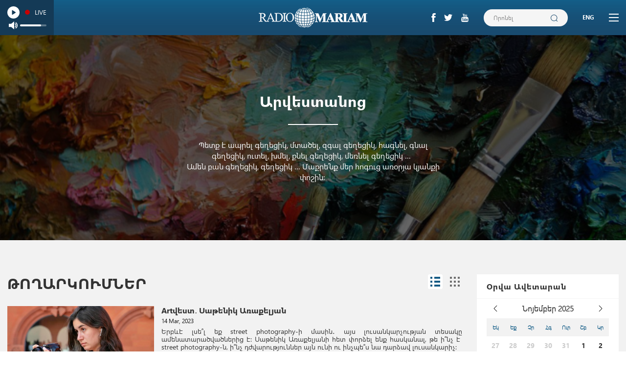

--- FILE ---
content_type: text/html; charset=utf-8
request_url: http://radiomariam.am/programs/artestano.html?page=2
body_size: 13437
content:
<!DOCTYPE html><html><head><meta charset="utf-8" /><title>Ռադիո Մարիամ</title><meta name="description" content="Ռադիո Մարիամ" /><meta name="keywords" content="Ռադիո Մարիամ" /><meta name="author" content="Studio One"/><meta name="viewport" content="width=device-width, initial-scale=1,minimum-scale=1, maximum-scale=1, user-scalable=no"/><link rel="icon" href="/resources/radiomariam/images/favicon.ico" type="image/x-icon" /><meta property="og:site_name" content="Ռադիո Մարիամ"/><meta property="og:url" content="http://radiomariam.am/programs/artestano.html?page=2" /><meta property="og:type" content="website" /><meta property="og:title" content="" /><meta property="og:description" content=""/><meta property="og:image" content="http://radiomariam.am/resources/radiomariam/img/programssubs/list/" />
<script type="text/javascript">
	var url = "";
</script>

<!-- Global site tag (gtag.js) - Google Analytics -->
<script async src="https://www.googletagmanager.com/gtag/js?id=UA-114988577-1"></script>
<script>
  window.dataLayer = window.dataLayer || [];
  function gtag(){dataLayer.push(arguments);}
  gtag('js', new Date());

  gtag('config', 'UA-114988577-1');
</script>
<link href="/min/?b=resources/radiomariam/css&amp;f=bootstrap.css,bootstrap-datepicker.css,jquery.scrollbar.css,flexslider.css,jquery.fancybox.css,style.css,resp.css,musicplayer.css&amp;v=1.6.4" rel="stylesheet" type="text/css"/><script src="/min/?b=resources/radiomariam/js&amp;f=jquery-2.2.4.js,bootstrap.js,bootstrap-datepicker.js,musicplayer.js,jquery.scrollbar.js,jquery.flexslider.js,masonry.pkgd.js,jquery.form-validator.js,jquery.fancybox.js,main.js&amp;v=1"  type="text/javascript"></script></head><body><div id="fb-root"></div>
    <script>(function(d, s, id) {
      var js, fjs = d.getElementsByTagName(s)[0];
      if (d.getElementById(id)) return;
      js = d.createElement(s); js.id = id;
      js.src = "//connect.facebook.net/en_US/sdk.js#xfbml=1&version=v2.5";
      fjs.parentNode.insertBefore(js, fjs);
    }(document, 'script', 'facebook-jssdk'));</script>
    <div class="header"><div class="header_inner clearfix"><div class="logo_block"><a href="/"><img src="/resources/radiomariam/images/logo_white.png" alt="Ռադիո Մարիամ" title="Ռադիո Մարիամ"/></a></div><div class="header_right fr"><div class="header_menu_block clearfix"><div class="header_menu_inner fl"><div class="header_menu_content clearfix"><div class="menu_content_inner"><div class="language_block fr"><a href="/en/programs/artestano.html" class="lng_en">ENG</a></div><ul class="header_socials fl"><li><a href="https://www.facebook.com/radioMariam/" target="_blank" class="facebook"></a></li><li><a href="https://twitter.com/RmArmenia" target="_blank" class="twitter"></a></li><li><a href="https://www.youtube.com/user/radiomariam" target="_blank" class="youtube"></a></li></ul><form action="/search.html" class="search_form fl" method="get"><div class="search_block"><input type="text" name="term" placeholder="Որոնել"/><button type="submit"></button></div></form><div class="main_menu"><div class="main_menu_inner"><ul><li class="has_submenu"><a class="submenu_button" href="#">Մեր մասին</a><ul class="sub_first_level"><li><a href="/about/support_us.html">Աջակցել մեզ</a></li><li><a href="/about/story.html">Պատմություն</a></li><li><a href="/about/volunteer.html">Դառնալ կամավոր</a></li></ul></li><li class="has_submenu"><a class="submenu_button" href="#">Հոգևոր</a><ul class="sub_first_level"><li><a href="/programs/sermons.html">Քարոզներ</a></li><li><a href="/programs/behavior-of-saints.html">Վարք սրբոց</a></li><li><a href="/programs/careful-conversation.html">Հոգևոր զրույց</a></li><li><div>Օրն Աստծո հետ</div><ul class="sub_second_level"><li><a href="/religious/donate.html">Նվիրաբերել</a></li></ul></li><li><a href="/programs/peaceful-family.html">Խաղաղ ընտանիք</a></li><li><a href="/programs/spiritualvalues.html">Հոգևոր արժեքներ</a></li><li><a href="/programs/christian-behavior.html">Վարք քրիստոնեական</a></li><li><a href="/religious/salvation-story.html">Փրկության Պատմություն</a></li><li><a href="/programs/purposeful-life.html">Նպատակաուղղված կյանք</a></li></ul></li><li class="has_submenu"><a class="submenu_button" href="#">Հասարակական</a><ul class="sub_first_level"><li><a href="/programs/literate.html">#գրագետ</a></li><li><a href="/programs/school.html">Դպրանոց</a></li><li><a href="/programs/businessplan.html">Բիզնես պլան </a></li><li><a href="/programs/our-planet.html">Մեր մոլորակը</a></li><li><a href="/programs/you-can.html">Դու կարո՛ղ ես</a></li><li><a href="/programs/lets-be-healthy.html">Լինենք առողջ</a></li><li><a href="/programs/psychology.html">Հոգեբանություն</a></li><li><a href="/programs/to-the-youth.html">Երիտասարդների</a></li><li><a href="/programs/family-and-education.html">Ընտանիք և կրթություն</a></li><li><a href="/programs/armeniaandfrancophonie.html">Հայաստանը և ֆրանկոֆոնիան</a></li><li><a href="/programs/proofreading_future_history.html">Ապագա պատմության սրբագրում</a></li><li><a href="/programs/question-and-answer.html">Հարց-պատասխան</a></li><li><a href="/programs/volunteers.html">Մեր կամավորները</a></li></ul></li><li class="has_submenu"><a class="submenu_button" href="#">Մշակութային</a><ul class="sub_first_level"><li><a href="/programs/subject.html">Առականի</a></li><li><a href="/programs/artestano.html">Արվեստանոց</a></li><li><a href="/programs/music-and-literature.html">Երաժշտություն և գրականություն </a></li></ul></li><li class="has_submenu"><a class="submenu_button" href="#">Աղոթք</a><ul class="sub_first_level"><li><a href="/programs/prayer-of-the-day.html">Օրվա աղոթք</a></li><li><a href="/programs/psalms.html"> Սաղմոսարան</a></li><li><a href="/programs/worship.html">Ժամերգություն</a></li><li><a href="/աղոթք/road-to-the-cross.html">Խաչի ճանապարհ</a></li><li><a href="/programs/intercessory-prayer.html">Բարեխոսական աղոթք</a></li><li><a href="/programs/vardaran-of-mercy.html">Ողորմության Վարդարան</a></li><li><a href="/programs/our-lady-of-vardaran.html">Աստվածամոր Վարդարան</a></li></ul></li><li class="has_submenu"><a class="submenu_button" href="#">Ամսաթերթեր</a><ul class="sub_first_level"><li><a href="/magazine/2023_2024.html">2023-2024</a></li><li><a href="/magazine/2021_22.html">2021-2022</a></li></ul></li><li ><a  href="/programs_grid.html">Ծրագրեր</a></li><li ><a  href="/faq.html">Հարց-պատասխան</a></li><li ><a  href="/donaterm.html">Նվիրաբերել</a></li></ul></div></div></div></div></div><a href="" class="menu_button fl"><span><span></span></span></a></div></div><div class="live_radio fl"><div class="radio_block clearfix"><div class="playlist"><div><a href="https://live.radiomariam.am/RadioMariam"></a></div>#                    <div><a href="http://213.32.90.155:8000/RadioMariam"></a></div></div><div class="live_status">LIVE</div></div></div></div></div><div class="content"><div class="program_head_block" style="background: url('/resources/radiomariam/img/programs/list/1616344479-0469.png') no-repeat"><div class="table_block"><div class="cell_middle"><div class="program_head_inner"><h1 class="page_title">Արվեստանոց</h1><div class="subtitle_text"><div>Պետք է ապրել գեղեցիկ, մտածել, զգալ գեղեցիկ, հագնել, գնալ գեղեցիկ, ուտել, խմել, քնել գեղեցիկ, մեռնել գեղեցիկ &hellip;&nbsp;&nbsp;</div>
<div>Ամեն բան գեղեցիկ, գեղեցիկ &hellip;&nbsp;Մաքրե՛նք մեր հոգուց առօրյա կյանքի փոշին:&nbsp;</div></div></div></div></div></div><div class="innerpage_section"><div class="custom_container news_container"><div class="narrow_container"><div class="row"><div class="inner_left_col col-lg-9 col-sm-8 col-xs-12"><h2 class="page_title fl">ԹՈՂԱՐԿՈՒՄՆԵՐ</h2><div class="switch_buttons fr"><a href="" class="line_type active fl"><span></span><span></span><span></span></a><a href="" class="box_type fl"><span></span><span></span><span></span></a></div><span class="cb"></span><div class="row"><ul class="broadcast_list line_type clearfix"><li><div class="broadcast_inner clearfix"><div class="broadcast_image fl"><img src="/resources/radiomariam/img/programssubs/list/1678785657-3066.jpeg" alt="Artվեստ․ Սաթենիկ Առաքելյան" title="Artվեստ․ Սաթենիկ Առաքելյան" /></div><div class="broadcast_info fl"><div class="info_text_block"><div class="broadcast_title">Artվեստ․ Սաթենիկ Առաքելյան</div><div class="broadcast_date">14 Mar, 2023</div><div class="broadcast_shortly"><p style="text-align: justify;"><span>Երբևէ լսե՞լ եք&nbsp;street photography-ի մասին․ այս լուսանկարչության տեսակը ամենատարածվածներից է։ Սաթենիկ Առաքելյանի հետ փորձել ենք հասկանալ, թե ի՞նչ է&nbsp; street photography-ն, ի՞նչ դժվարություններ այն ունի ու ինչպե՞ս նա դարձավ լուսանկարիչ։</span></p></div></div><span class="cb"></span><div class="broadcast_audio fl"><div class="audio_block"><div class="playlist"><div><a href="/resources/radiomariam//mp3/03e171ad7bf864d54f141c2eb3e94fff.mp3"></a></div></div></div><span class="cb"></span></div></div><span class="cb"></span><a href="/programs.html?alias=artվեստ-սաթենիկ-առաքելյան&type=iframe" class="broadcast_link fancy_button">ԱՎԵԼԻՆ</a></div></li><li><div class="broadcast_inner clearfix"><div class="broadcast_image fl"><img src="/resources/radiomariam/img/programssubs/list/1676026710-3237.jpeg" alt="Artվեստ․ Աննա Ջոթյան" title="Artվեստ․ Աննա Ջոթյան" /></div><div class="broadcast_info fl"><div class="info_text_block"><div class="broadcast_title">Artվեստ․ Աննա Ջոթյան</div><div class="broadcast_date">10 Feb, 2023</div><div class="broadcast_shortly"><p style="text-align: justify;"><span>Հայկական երաժշտությունն ու պարը Աննայի մոտ մեծ հետաքրքրություն է առաջացրել ոչ շատ վաղուց։ Աննայի հետ զրուցել ենք հայկական պարարվեստից ու Աննայի հետ դրա ամուր կապից։</span></p></div></div><span class="cb"></span><div class="broadcast_audio fl"><div class="audio_block"><div class="playlist"><div><a href="/resources/radiomariam//mp3/487f65e8b04276164dbababa74d754a6.mp3"></a></div></div></div><span class="cb"></span></div></div><span class="cb"></span><a href="/programs.html?alias=artվեստ-աննա-ջոթյան&type=iframe" class="broadcast_link fancy_button">ԱՎԵԼԻՆ</a></div></li><li><div class="broadcast_inner clearfix"><div class="broadcast_image fl"><img src="/resources/radiomariam/img/programssubs/list/1670937148-5437.jpeg" alt="Artվեստ․ Արամ Խաչատրյան" title="Artվեստ․ Արամ Խաչատրյան" /></div><div class="broadcast_info fl"><div class="info_text_block"><div class="broadcast_title">Artվեստ․ Արամ Խաչատրյան</div><div class="broadcast_date">13 Dec, 2022</div><div class="broadcast_shortly"><p style="text-align: justify;">Դժվար է պատկերացնել երաժշտական խումբ առանց հարվածային գործիքների։ Հարվածային գործիքները ամենահին երաժշտական գործիքներից մեկն է, որի մասին էլ զրուցել ենք Արամ Խաչատրյանի հետ։</p></div></div><span class="cb"></span><div class="broadcast_audio fl"><div class="audio_block"><div class="playlist"><div><a href="/resources/radiomariam//mp3/523ae24618f8f29eace5e931058ea5e5.mp3"></a></div></div></div><span class="cb"></span></div></div><span class="cb"></span><a href="/programs.html?alias=artվեստ-արամ-խաչատրյան&type=iframe" class="broadcast_link fancy_button">ԱՎԵԼԻՆ</a></div></li><li><div class="broadcast_inner clearfix"><div class="broadcast_image fl"><img src="/resources/radiomariam/img/programssubs/list/1670585117-6693.jpeg" alt="Artվեստ․ Թամ Մխիթարյան" title="Artվեստ․ Թամ Մխիթարյան" /></div><div class="broadcast_info fl"><div class="info_text_block"><div class="broadcast_title">Artվեստ․ Թամ Մխիթարյան</div><div class="broadcast_date">09 Dec, 2022</div><div class="broadcast_shortly"><p>Երաժշտությունն ու երգերը մեզ ուղեկցում են մեր բոլոր տրամադրությունների ժամանակ։ Artվեստի հյուրն է բիբար բենդի սոլիսստ, թմբաթայի բեք վոկալիստ Թամ Մխիթարյան։</p></div></div><span class="cb"></span><div class="broadcast_audio fl"><div class="audio_block"><div class="playlist"><div><a href="/resources/radiomariam//mp3/659bab6705f51364d9aae396fc0db57a.mp3"></a></div></div></div><span class="cb"></span></div></div><span class="cb"></span><a href="/programs.html?alias=artվեստ-թամ-մխիթարյան&type=iframe" class="broadcast_link fancy_button">ԱՎԵԼԻՆ</a></div></li><li><div class="broadcast_inner clearfix"><div class="broadcast_image fl"><img src="/resources/radiomariam/img/programssubs/list/1666936974-8661.jpeg" alt="Artվեստ. Նարե Գևորգյան" title="Artվեստ. Նարե Գևորգյան" /></div><div class="broadcast_info fl"><div class="info_text_block"><div class="broadcast_title">Artվեստ. Նարե Գևորգյան</div><div class="broadcast_date">28 Oct, 2022</div><div class="broadcast_shortly"><p>&laquo;Թատրոնը մեր կյանքի փոքր մոդելն է&raquo;&nbsp;&nbsp;թատրոնի&nbsp; միջազգային օրվա առթիվ ասել է&nbsp;Արմեն Էլբակյանը: Նարե Գևորգյանի հետ զրուցել ենք թատրոնի ու ինչպես նաև իր հիմնադրած շրջիկ ստվերների թատրոնի մասին:</p></div></div><span class="cb"></span><div class="broadcast_audio fl"><div class="audio_block"><div class="playlist"><div><a href="/resources/radiomariam//mp3/13438b5f153b3c700db452fe9b43400b.mp3"></a></div></div></div><span class="cb"></span></div></div><span class="cb"></span><a href="/programs.html?alias=artվեստ-նարե-գևորգյան&type=iframe" class="broadcast_link fancy_button">ԱՎԵԼԻՆ</a></div></li><li><div class="broadcast_inner clearfix"><div class="broadcast_image fl"><img src="/resources/radiomariam/img/programssubs/list/1666695468-4816.jpeg" alt="Artվեստ․ Անի Ալավերդյան" title="Artվեստ․ Անի Ալավերդյան" /></div><div class="broadcast_info fl"><div class="info_text_block"><div class="broadcast_title">Artվեստ․ Անի Ալավերդյան</div><div class="broadcast_date">25 Oct, 2022</div><div class="broadcast_shortly"><p style="text-align: justify;">Ծրագրավորող-ինժիներ ու միաժամանակ ասեղնագործություն։ Անիի երկու մասնագիտությունները, պարզվում է իրար օգնում են, մանավանդ, երբ խոսում ենք հայկական ասեղնագործության մասին․ հայկական զարդանախշերի, դրանց ասեղնագործության ու &laquo;Աննիա&raquo; բրենդի մասին զրուցել ենք Անի Ալավերդյանի հետ։&nbsp;</p></div></div><span class="cb"></span><div class="broadcast_audio fl"><div class="audio_block"><div class="playlist"><div><a href="/resources/radiomariam//mp3/da31cecb8c37d68c14054d90e90c4e27.mp3"></a></div></div></div><span class="cb"></span></div></div><span class="cb"></span><a href="/programs.html?alias=artվեստ-անի-ալավերդյան&type=iframe" class="broadcast_link fancy_button">ԱՎԵԼԻՆ</a></div></li><li><div class="broadcast_inner clearfix"><div class="broadcast_image fl"><img src="/resources/radiomariam/img/programssubs/list/1659261770-9514.jpeg" alt="Artվեստ․ Աշոտ Ստեփանյան" title="Artվեստ․ Աշոտ Ստեփանյան" /></div><div class="broadcast_info fl"><div class="info_text_block"><div class="broadcast_title">Artվեստ․ Աշոտ Ստեփանյան</div><div class="broadcast_date">28 Jul, 2022</div><div class="broadcast_shortly"><p><span>Կա տարածված կարծրատիպ, որ չկա ժամանակակից գրականություն, իսկ եթե նույնիսկ կա, ապա շատ վատն է։ Հենց ժամանակակից գրականության մասին էլ զրուցել ենք Աշոտ Ստեփանյանի հետ և փորձել ենք կոտրել տարածված կարծրատիպերը։</span></p>
<div id="gtx-trans" style="position: absolute; left: -34px; top: -20px;">&nbsp;</div></div></div><span class="cb"></span><div class="broadcast_audio fl"><div class="audio_block"><div class="playlist"><div><a href="/resources/radiomariam//mp3/b3e1b50bab400caf7bae3712c6e2245f.mp3"></a></div></div></div><span class="cb"></span></div></div><span class="cb"></span><a href="/programs.html?alias=artվեստ-աշոտ-ստեփանյան&type=iframe" class="broadcast_link fancy_button">ԱՎԵԼԻՆ</a></div></li><li><div class="broadcast_inner clearfix"><div class="broadcast_image fl"><img src="/resources/radiomariam/img/programssubs/list/1652249392-4149.jpeg" alt="Ի՞նչ հավանականություն կա, որ «Նեթֆլիքսը» կգա Հայաստան " title="Ի՞նչ հավանականություն կա, որ «Նեթֆլիքսը» կգա Հայաստան " /></div><div class="broadcast_info fl"><div class="info_text_block"><div class="broadcast_title">Ի՞նչ հավանականություն կա, որ «Նեթֆլիքսը» կգա Հայաստան </div><div class="broadcast_date">11 May, 2022</div><div class="broadcast_shortly"><p>Պարզվում է՝ կորոնավիրուսը մեծ ազդեցություն է ունեցել ֆիլմերի արտադրության վրա, իսկ Netflix-ն ու Apple-ը ակտիվ մրցակցության մեջ էին Օսկարին արժանանալու համար, այս ամեն ինչին զուգահեռ էլ ասիական կինոն իր հունով զարգանում է։ Այս ու&nbsp; կինոաշխարհին վերաբերող այլ թեմաներից խոսել ենք բելգիական Benelux Film Distribution ընկերության ֆիլմերի վաճառքի գծով փոխտնօրեն Էդիսոն Խաչատրյանի հետ։</p></div></div><span class="cb"></span><div class="broadcast_audio fl"><div class="audio_block"><div class="playlist"><div><a href="/resources/radiomariam//mp3/9ace1e14a89d9b5a5cc5d47c80a1efb0.mp3"></a></div></div></div><span class="cb"></span></div></div><span class="cb"></span><a href="/programs.html?alias=a&type=iframe" class="broadcast_link fancy_button">ԱՎԵԼԻՆ</a></div></li><li><div class="broadcast_inner clearfix"><div class="broadcast_image fl"><img src="/resources/radiomariam/img/programssubs/list/1649077272-3088.png" alt="Թատրոնը արտացոլման արվեստ է։ Կոնստանտին Ստանիսլավսկի" title="Թատրոնը արտացոլման արվեստ է։ Կոնստանտին Ստանիսլավսկի" /></div><div class="broadcast_info fl"><div class="info_text_block"><div class="broadcast_title">Թատրոնը արտացոլման արվեստ է։ Կոնստանտին Ստանիսլավսկի</div><div class="broadcast_date">04 Apr, 2022</div><div class="broadcast_shortly"><p style="text-align: justify;"><span>Մարտի 27-ը թատրոնի միջազգային օրն է, որը բոլոր նրանցն է, ովքեր մեծագույն նվիրումով աշխատում են հանուն թատրոնի։ &laquo;Արվեստանոցի&raquo; 2-րդ հատվածում Մոսկվայի գեղարվեստական թատրոնի անցուդարձն է․․․</span></p></div></div><span class="cb"></span><div class="broadcast_audio fl"><div class="audio_block"><div class="playlist"><div><a href="/resources/radiomariam//mp3/9f8ba1bcdc6a94d27da86b2193c4c39f.mp3"></a></div></div></div><span class="cb"></span></div></div><span class="cb"></span><a href="/programs.html?alias=թատրոնը-արտացոլման-արվեստ-է։-կոնստանտին-ստանիսլավսկի&type=iframe" class="broadcast_link fancy_button">ԱՎԵԼԻՆ</a></div></li><li><div class="broadcast_inner clearfix"><div class="broadcast_image fl"><img src="/resources/radiomariam/img/programssubs/list/1648718014-5714.jpeg" alt="Օսկար 2022. «Dune» ֆիլմը" title="Օսկար 2022. «Dune» ֆիլմը" /></div><div class="broadcast_info fl"><div class="info_text_block"><div class="broadcast_title">Օսկար 2022. «Dune» ֆիլմը</div><div class="broadcast_date">31 Mar, 2022</div><div class="broadcast_shortly"><p style="text-align: justify;"><span>Ֆիլմը նկարահնված է Ֆրենկ Հերբերտի համանուն վեպի հիման վրա։ Դեռ&nbsp; 1984 թվականին այս վեպը վերածվեց ֆիլմի, սակայն 2021 թվականին նկարահանված տարբերակը գերազանցեց իր նախորդին: Ձայնային և վիզուալ էֆեկտներով հարուստ&nbsp; այս ֆիլմը քննարկում ենք Հայ-ռուսական համալսարանի ուսանող, ռեժիսոր&nbsp; Անուշ Մարտիրոսյանի հետ։</span></p></div></div><span class="cb"></span><div class="broadcast_audio fl"><div class="audio_block"><div class="playlist"><div><a href="/resources/radiomariam//mp3/9943b2773922265075b3ae77414dffa9.mp3"></a></div></div></div><span class="cb"></span></div></div><span class="cb"></span><a href="/programs.html?alias=օսկար-2022-«dune»-ֆիլմի-քննարկում։&type=iframe" class="broadcast_link fancy_button">ԱՎԵԼԻՆ</a></div></li><li><div class="broadcast_inner clearfix"><div class="broadcast_image fl"><img src="/resources/radiomariam/img/programssubs/list/1648629610-0857.jpeg" alt="Մանրանկարչությունը արվեստի տեսակ" title="Մանրանկարչությունը արվեստի տեսակ" /></div><div class="broadcast_info fl"><div class="info_text_block"><div class="broadcast_title">Մանրանկարչությունը արվեստի տեսակ</div><div class="broadcast_date">30 Mar, 2022</div><div class="broadcast_shortly"><p style="text-align: justify;"><span>Ի՞նչ է մանրանկարչությունը, որտեղի՞ց է սկիզբ առել, ի՞նչ ընթացք ու զարգացում ունի, ի՞նչ ճանապարհ է անցել․․․ այս և այլ հարցերի մասին պատմում ու խոսում ենք &laquo;Արվեստանոցի&raquo; այսօրվա եթերում․․․</span></p></div></div><span class="cb"></span><div class="broadcast_audio fl"><div class="audio_block"><div class="playlist"><div><a href="/resources/radiomariam//mp3/4f1df2ba431558ee854da4a4f2a66076.mp3"></a></div></div></div><span class="cb"></span></div></div><span class="cb"></span><a href="/programs.html?alias=մանրանկարչությունը-արվեստի-տեսակ&type=iframe" class="broadcast_link fancy_button">ԱՎԵԼԻՆ</a></div></li><li><div class="broadcast_inner clearfix"><div class="broadcast_image fl"><img src="/resources/radiomariam/img/programssubs/list/1647590685-6215.png" alt="Օսկար 2022․ «Մի նայիր վերև» ֆիլմը" title="Օսկար 2022․ «Մի նայիր վերև» ֆիլմը" /></div><div class="broadcast_info fl"><div class="info_text_block"><div class="broadcast_title">Օսկար 2022․ «Մի նայիր վերև» ֆիլմը</div><div class="broadcast_date">18 Mar, 2022</div><div class="broadcast_shortly"><p style="text-align: justify;"><span>&laquo;Մի նայիր վերև&raquo;ֆիլմի պրեմիերայից հետո բոլորը սկսեցին ակտիվ քննարկել այն: Քննարկողները բաժանվում էին երկու խմբի․ մարդիկ, ովքեր հավանել էին այն, ու մարդիկ, ովքեր չէին հավանել։ Մերօրյա իրականության մասին պատմող այս ֆիլմը քննարկում ենք&nbsp; Հայկական պետական մանկավարժական համալսարանի Ռեժիսուրա ֆակուլտետի ուսանող Նարեկ Հակոբյանի հետ։</span></p></div></div><span class="cb"></span><div class="broadcast_audio fl"><div class="audio_block"><div class="playlist"><div><a href="/resources/radiomariam//mp3/0f71e6f6dabd81987ba95ff08f6b38de.mp3"></a></div></div></div><span class="cb"></span></div></div><span class="cb"></span><a href="/programs.html?alias=մի-նայիր-վերև&type=iframe" class="broadcast_link fancy_button">ԱՎԵԼԻՆ</a></div></li></ul> 


<div class="paging">
    <ul>
        <li class="prev_page" ><a  href="/programs/artestano.html?page=1"rel="1"></a></li>
                <li ><a href="/programs/artestano.html?page=1" rel="1" title="2-1">1</a></li>
                <li class="current_page"><a href="/programs/artestano.html?page=2" rel="2" title="2-2">2</a></li>
                <li ><a href="/programs/artestano.html?page=3" rel="3" title="2-3">3</a></li>
                <li ><a href="/programs/artestano.html?page=4" rel="4" title="2-4">4</a></li>
                <li class="next_page" ><a  href="/programs/artestano.html?page=3" rel="3"></a></li>
    </ul>
</div>
</div></div><div class="daily_and_faq col-lg-3 col-sm-4 col-xs-12">
    <div class="row">
        <div class="daily_song col-xs-6 col-sm-12">
            <div class="daily_inner">
                <h3 class="section_subtitle">Օրվա Ավետարան</h3>
                <div class="datepicker_block"></div>
                <input type="text" value='["2025-9-9","2025-9-8","2025-9-7","2025-9-6","2025-9-5","2025-9-4","2025-9-30","2025-9-3","2025-9-29","2025-9-28","2025-9-27","2025-9-26","2025-9-25","2025-9-24","2025-9-23","2025-9-22","2025-9-21","2025-9-20","2025-9-2","2025-9-19","2025-9-18","2025-9-17","2025-9-16","2025-9-15","2025-9-14","2025-9-13","2025-9-12","2025-9-11","2025-9-10","2025-9-1","2025-8-9","2025-8-8","2025-8-7","2025-8-6","2025-8-5","2025-8-4","2025-8-31","2025-8-30","2025-8-3","2025-8-29","2025-8-28","2025-8-27","2025-8-26","2025-8-25","2025-8-24","2025-8-23","2025-8-22","2025-8-21","2025-8-20","2025-8-2","2025-8-19","2025-8-18","2025-8-17","2025-8-16","2025-8-15","2025-8-14","2025-8-13","2025-8-12","2025-8-11","2025-8-10","2025-8-1","2025-7-9","2025-7-8","2025-7-7","2025-7-6","2025-7-5","2025-7-4","2025-7-31","2025-7-30","2025-7-3","2025-7-29","2025-7-28","2025-7-27","2025-7-26","2025-7-25","2025-7-24","2025-7-23","2025-7-22","2025-7-21","2025-7-20","2025-7-2","2025-7-19","2025-7-18","2025-7-17","2025-7-16","2025-7-15","2025-7-14","2025-7-13","2025-7-12","2025-7-11","2025-7-10","2025-7-1","2025-6-9","2025-6-8","2025-6-7","2025-6-6","2025-6-5","2025-6-4","2025-6-30","2025-6-29","2025-6-27","2025-6-26","2025-6-25","2025-6-24","2025-6-23","2025-6-22","2025-6-21","2025-6-20","2025-6-2","2025-6-19","2025-6-18","2025-6-17","2025-6-16","2025-6-15","2025-6-14","2025-6-13","2025-6-12","2025-6-10","2025-6-1","2025-5-9","2025-5-8","2025-5-7","2025-5-6","2025-5-5","2025-5-4","2025-5-31","2025-5-30","2025-5-3","2025-5-29","2025-5-28","2025-5-28","2025-5-27","2025-5-25","2025-5-24","2025-5-23","2025-5-22","2025-5-21","2025-5-20","2025-5-2","2025-5-19","2025-5-18","2025-5-17","2025-5-16","2025-5-15","2025-5-14","2025-5-13","2025-5-12","2025-5-11","2025-5-11","2025-5-10","2025-5-1","2025-4-9","2025-4-8","2025-4-7","2025-4-6","2025-4-5","2025-4-4","2025-4-30","2025-4-3","2025-4-29","2025-4-28","2025-4-27","2025-4-26","2025-4-26","2025-4-25","2025-4-24","2025-4-24","2025-4-23","2025-4-22","2025-4-21","2025-4-20","2025-4-2","2025-4-19","2025-4-17","2025-4-16","2025-4-15","2025-4-14","2025-4-13","2025-4-12","2025-4-11","2025-4-10","2025-4-1","2025-3-9","2025-3-8","2025-3-7","2025-3-6","2025-3-5","2025-3-4","2025-3-31","2025-3-30","2025-3-3","2025-3-29","2025-3-28","2025-3-27","2025-3-26","2025-3-25","2025-3-23","2025-3-22","2025-3-21","2025-3-20","2025-3-2","2025-3-19","2025-3-18","2025-3-17","2025-3-16","2025-3-15","2025-3-14","2025-3-13","2025-3-12","2025-3-11","2025-3-10","2025-3-1","2025-2-9","2025-2-8","2025-2-7","2025-2-6","2025-2-5","2025-2-4","2025-2-3","2025-2-28","2025-2-27","2025-2-26","2025-2-25","2025-2-24","2025-2-23","2025-2-22","2025-2-21","2025-2-20","2025-2-2","2025-2-19","2025-2-18","2025-2-17","2025-2-16","2025-2-15","2025-2-14","2025-2-13","2025-2-12","2025-2-11","2025-2-10","2025-2-1","2025-11-9","2025-11-8","2025-11-7","2025-11-6","2025-11-5","2025-11-4","2025-11-30","2025-11-3","2025-11-29","2025-11-28","2025-11-27","2025-11-26","2025-11-25","2025-11-24","2025-11-23","2025-11-22","2025-11-21","2025-11-2","2025-11-19","2025-11-18","2025-11-17","2025-11-16","2025-11-15","2025-11-14","2025-11-13","2025-11-12","2025-11-11","2025-11-10","2025-11-1","2025-10-9","2025-10-8","2025-10-7","2025-10-6","2025-10-5","2025-10-4","2025-10-31","2025-10-30","2025-10-3","2025-10-29","2025-10-28","2025-10-27","2025-10-26","2025-10-25","2025-10-24","2025-10-23","2025-10-22","2025-10-21","2025-10-20","2025-10-2","2025-10-19","2025-10-18","2025-10-17","2025-10-16","2025-10-15","2025-10-14","2025-10-13","2025-10-12","2025-10-11","2025-10-10","2025-10-1","2025-1-9","2025-1-8","2025-1-7","2025-1-6","2025-1-5","2025-1-4","2025-1-31","2025-1-30","2025-1-3","2025-1-29","2025-1-28","2025-1-27","2025-1-26","2025-1-25","2025-1-24","2025-1-23","2025-1-22","2025-1-21","2025-1-20","2025-1-2","2025-1-19","2025-1-18","2025-1-17","2025-1-16","2025-1-15","2025-1-14","2025-1-13","2025-1-12","2025-1-11","2025-1-10","2025-1-1","2024-9-9","2024-9-8","2024-9-7","2024-9-6","2024-9-5","2024-9-4","2024-9-30","2024-9-3","2024-9-29","2024-9-28","2024-9-27","2024-9-26","2024-9-25","2024-9-24","2024-9-23","2024-9-22","2024-9-21","2024-9-20","2024-9-2","2024-9-19","2024-9-18","2024-9-17","2024-9-16","2024-9-15","2024-9-14","2024-9-13","2024-9-12","2024-9-11","2024-9-10","2024-9-1","2024-8-9","2024-8-8","2024-8-6","2024-8-5","2024-8-4","2024-8-31","2024-8-30","2024-8-3","2024-8-29","2024-8-28","2024-8-27","2024-8-26","2024-8-25","2024-8-24","2024-8-23","2024-8-22","2024-8-21","2024-8-20","2024-8-2","2024-8-19","2024-8-18","2024-8-17","2024-8-16","2024-8-15","2024-8-14","2024-8-13","2024-8-12","2024-8-11","2024-8-10","2024-8-1","2024-7-9","2024-7-8","2024-7-7","2024-7-6","2024-7-5","2024-7-4","2024-7-31","2024-7-30","2024-7-3","2024-7-29","2024-7-28","2024-7-27","2024-7-26","2024-7-25","2024-7-24","2024-7-23","2024-7-22","2024-7-21","2024-7-20","2024-7-2","2024-7-19","2024-7-18","2024-7-17","2024-7-16","2024-7-15","2024-7-14","2024-7-13","2024-7-12","2024-7-11","2024-7-10","2024-7-1","2024-6-9","2024-6-8","2024-6-7","2024-6-6","2024-6-5","2024-6-4","2024-6-30","2024-6-3","2024-6-29","2024-6-28","2024-6-27","2024-6-26","2024-6-25","2024-6-24","2024-6-23","2024-6-22","2024-6-21","2024-6-20","2024-6-2","2024-6-19","2024-6-18","2024-6-17","2024-6-16","2024-6-15","2024-6-14","2024-6-13","2024-6-12","2024-6-11","2024-6-10","2024-6-1","2024-5-9","2024-5-8","2024-5-7","2024-5-6","2024-5-5","2024-5-4","2024-5-31","2024-5-30","2024-5-3","2024-5-29","2024-5-28","2024-5-27","2024-5-26","2024-5-25","2024-5-24","2024-5-23","2024-5-22","2024-5-21","2024-5-20","2024-5-2","2024-5-19","2024-5-18","2024-5-17","2024-5-16","2024-5-15","2024-5-14","2024-5-13","2024-5-12","2024-5-11","2024-5-10","2024-5-1","2024-4-9","2024-4-8","2024-4-7","2024-4-6","2024-4-5","2024-4-4","2024-4-30","2024-4-3","2024-4-29","2024-4-28","2024-4-27","2024-4-26","2024-4-25","2024-4-24","2024-4-23","2024-4-22","2024-4-21","2024-4-20","2024-4-2","2024-4-19","2024-4-18","2024-4-17","2024-4-16","2024-4-15","2024-4-14","2024-4-13","2024-4-12","2024-4-11","2024-4-10","2024-4-1","2024-3-9","2024-3-8","2024-3-7","2024-3-6","2024-3-5","2024-3-4","2024-3-31","2024-3-30","2024-3-3","2024-3-28","2024-3-27","2024-3-26","2024-3-25","2024-3-24","2024-3-23","2024-3-22","2024-3-21","2024-3-20","2024-3-2","2024-3-19","2024-3-18","2024-3-17","2024-3-16","2024-3-15","2024-3-14","2024-3-13","2024-3-12","2024-3-11","2024-3-10","2024-3-1","2024-2-9","2024-2-8","2024-2-7","2024-2-6","2024-2-5","2024-2-4","2024-2-3","2024-2-29","2024-2-28","2024-2-27","2024-2-26","2024-2-25","2024-2-24","2024-2-23","2024-2-22","2024-2-21","2024-2-20","2024-2-2","2024-2-19","2024-2-18","2024-2-17","2024-2-16","2024-2-15","2024-2-14","2024-2-13","2024-2-12","2024-2-11","2024-2-10","2024-2-1","2024-12-9","2024-12-8","2024-12-7","2024-12-6","2024-12-5","2024-12-4","2024-12-31","2024-12-30","2024-12-3","2024-12-29","2024-12-28","2024-12-27","2024-12-26","2024-12-25","2024-12-24","2024-12-23","2024-12-22","2024-12-21","2024-12-20","2024-12-2","2024-12-19","2024-12-18","2024-12-17","2024-12-16","2024-12-15","2024-12-14","2024-12-13","2024-12-12","2024-12-11","2024-12-10","2024-12-1","2024-11-9","2024-11-8","2024-11-7","2024-11-6","2024-11-5","2024-11-4","2024-11-30","2024-11-3","2024-11-29","2024-11-28","2024-11-27","2024-11-26","2024-11-25","2024-11-24","2024-11-23","2024-11-22","2024-11-21","2024-11-20","2024-11-2","2024-11-19","2024-11-18","2024-11-17","2024-11-16","2024-11-15","2024-11-14","2024-11-13","2024-11-12","2024-11-11","2024-11-10","2024-11-1","2024-10-9","2024-10-8","2024-10-7","2024-10-6","2024-10-5","2024-10-4","2024-10-31","2024-10-30","2024-10-3","2024-10-29","2024-10-28","2024-10-27","2024-10-26","2024-10-25","2024-10-24","2024-10-23","2024-10-22","2024-10-21","2024-10-20","2024-10-2","2024-10-19","2024-10-18","2024-10-17","2024-10-16","2024-10-15","2024-10-14","2024-10-13","2024-10-12","2024-10-11","2024-10-10","2024-10-1","2024-1-23","2024-1-20","2024-1-19","2024-1-18","2024-1-17","2024-1-16","2024-1-15","2024-1-14","2024-1-11","2024-1-10","2023-9-9","2023-9-8","2023-9-7","2023-9-6","2023-9-5","2023-9-4","2023-9-30","2023-9-3","2023-9-29","2023-9-28","2023-9-27","2023-9-26","2023-9-25","2023-9-24","2023-9-23","2023-9-22","2023-9-21","2023-9-20","2023-9-2","2023-9-19","2023-9-18","2023-9-17","2023-9-16","2023-9-15","2023-9-14","2023-9-13","2023-9-12","2023-9-11","2023-9-10","2023-9-1","2023-8-9","2023-8-8","2023-8-7","2023-8-6","2023-8-4","2023-8-31","2023-8-30","2023-8-3","2023-8-29","2023-8-28","2023-8-27","2023-8-26","2023-8-25","2023-8-24","2023-8-23","2023-8-22","2023-8-21","2023-8-20","2023-8-2","2023-8-19","2023-8-18","2023-8-17","2023-8-16","2023-8-15","2023-8-14","2023-8-13","2023-8-12","2023-8-11","2023-8-10","2023-8-1","2023-8-1","2023-7-9","2023-7-8","2023-7-7","2023-7-6","2023-7-5","2023-7-4","2023-7-31","2023-7-30","2023-7-3","2023-7-29","2023-7-28","2023-7-27","2023-7-26","2023-7-25","2023-7-24","2023-7-23","2023-7-22","2023-7-21","2023-7-20","2023-7-2","2023-7-19","2023-7-18","2023-7-17","2023-7-16","2023-7-15","2023-7-14","2023-7-13","2023-7-12","2023-7-11","2023-7-10","2023-7-1","2023-6-9","2023-6-8","2023-6-7","2023-6-6","2023-6-5","2023-6-4","2023-6-30","2023-6-3","2023-6-29","2023-6-28","2023-6-27","2023-6-26","2023-6-25","2023-6-24","2023-6-23","2023-6-22","2023-6-21","2023-6-20","2023-6-2","2023-6-19","2023-6-18","2023-6-17","2023-6-16","2023-6-15","2023-6-14","2023-6-13","2023-6-12","2023-6-11","2023-6-10","2023-6-1","2023-5-9","2023-5-8","2023-5-7","2023-5-6","2023-5-5","2023-5-4","2023-5-31","2023-5-30","2023-5-3","2023-5-29","2023-5-28","2023-5-27","2023-5-26","2023-5-25","2023-5-24","2023-5-23","2023-5-22","2023-5-21","2023-5-20","2023-5-2","2023-5-19","2023-5-18","2023-5-17","2023-5-16","2023-5-15","2023-5-14","2023-5-13","2023-5-12","2023-5-11","2023-5-10","2023-5-1","2023-4-9","2023-4-8","2023-4-6","2023-4-5","2023-4-4","2023-4-30","2023-4-3","2023-4-29","2023-4-28","2023-4-27","2023-4-26","2023-4-25","2023-4-24","2023-4-23","2023-4-22","2023-4-21","2023-4-20","2023-4-2","2023-4-19","2023-4-18","2023-4-17","2023-4-16","2023-4-15","2023-4-14","2023-4-13","2023-4-12","2023-4-11","2023-4-10","2023-4-1","2023-3-9","2023-3-8","2023-3-7","2023-3-6","2023-3-5","2023-3-4","2023-3-31","2023-3-30","2023-3-3","2023-3-29","2023-3-28","2023-3-27","2023-3-26","2023-3-25","2023-3-24","2023-3-23","2023-3-22","2023-3-21","2023-3-20","2023-3-2","2023-3-19","2023-3-18","2023-3-17","2023-3-16","2023-3-15","2023-3-14","2023-3-13","2023-3-12","2023-3-11","2023-3-10","2023-3-1","2023-2-9","2023-2-8","2023-2-7","2023-2-6","2023-2-5","2023-2-4","2023-2-3","2023-2-28","2023-2-27","2023-2-26","2023-2-25","2023-2-24","2023-2-23","2023-2-22","2023-2-21","2023-2-20","2023-2-2","2023-2-19","2023-2-18","2023-2-17","2023-2-16","2023-2-15","2023-2-14","2023-2-13","2023-2-12","2023-2-11","2023-2-10","2023-2-1","2023-12-9","2023-12-8","2023-12-7","2023-12-6","2023-12-5","2023-12-4","2023-12-31","2023-12-30","2023-12-3","2023-12-29","2023-12-28","2023-12-27","2023-12-26","2023-12-25","2023-12-24","2023-12-23","2023-12-22","2023-12-21","2023-12-20","2023-12-2","2023-12-19","2023-12-18","2023-12-17","2023-12-16","2023-12-15","2023-12-14","2023-12-13","2023-12-12","2023-12-11","2023-12-10","2023-12-1","2023-11-9","2023-11-8","2023-11-7","2023-11-6","2023-11-5","2023-11-4","2023-11-30","2023-11-3","2023-11-29","2023-11-28","2023-11-27","2023-11-26","2023-11-25","2023-11-24","2023-11-23","2023-11-22","2023-11-21","2023-11-20","2023-11-2","2023-11-19","2023-11-18","2023-11-17","2023-11-16","2023-11-15","2023-11-14","2023-11-13","2023-11-12","2023-11-11","2023-11-10","2023-11-1","2023-10-9","2023-10-8","2023-10-7","2023-10-6","2023-10-5","2023-10-4","2023-10-31","2023-10-30","2023-10-3","2023-10-29","2023-10-28","2023-10-27","2023-10-26","2023-10-25","2023-10-24","2023-10-23","2023-10-22","2023-10-21","2023-10-20","2023-10-2","2023-10-19","2023-10-18","2023-10-17","2023-10-16","2023-10-14","2023-10-13","2023-10-12","2023-10-11","2023-10-11","2023-10-10","2023-10-1","2023-1-9","2023-1-8","2023-1-7","2023-1-6","2023-1-5","2023-1-4","2023-1-31","2023-1-30","2023-1-3","2023-1-29","2023-1-28","2023-1-27","2023-1-26","2023-1-25","2023-1-24","2023-1-23","2023-1-22","2023-1-21","2023-1-20","2023-1-2","2023-1-19","2023-1-18","2023-1-17","2023-1-16","2023-1-15","2023-1-14","2023-1-13","2023-1-12","2023-1-1","2022-8-1","2022-7-9","2022-7-8","2022-7-7","2022-7-6","2022-7-5","2022-7-4","2022-7-31","2022-7-30","2022-7-3","2022-7-29","2022-7-28","2022-7-27","2022-7-26","2022-7-25","2022-7-24","2022-7-23","2022-7-22","2022-7-21","2022-7-20","2022-7-2","2022-7-19","2022-7-18","2022-7-17","2022-7-16","2022-7-15","2022-7-14","2022-7-13","2022-7-12","2022-7-11","2022-7-10","2022-7-1","2022-6-9","2022-6-8","2022-6-7","2022-6-6","2022-6-5","2022-6-4","2022-6-30","2022-6-3","2022-6-29","2022-6-28","2022-6-27","2022-6-26","2022-6-25","2022-6-24","2022-6-23","2022-6-22","2022-6-21","2022-6-20","2022-6-2","2022-6-19","2022-6-18","2022-6-17","2022-6-16","2022-6-15","2022-6-14","2022-6-13","2022-6-12","2022-6-11","2022-6-10","2022-6-1","2022-5-9","2022-5-8","2022-5-7","2022-5-6","2022-5-5","2022-5-31","2022-5-30","2022-5-29","2022-5-28","2022-5-27","2022-5-26","2022-5-25","2022-5-24","2022-5-23","2022-5-22","2022-5-21","2022-5-20","2022-5-2","2022-5-19","2022-5-18","2022-5-17","2022-5-16","2022-5-15","2022-5-14","2022-5-13","2022-5-12","2022-5-11","2022-5-10","2022-5-1","2022-4-30","2022-4-3","2022-4-29","2022-4-26","2022-4-25","2022-4-24","2022-4-17","2022-4-16","2022-4-14","2022-4-10","2022-4-1","2022-3-30","2022-3-29","2022-3-28","2022-3-27","2022-3-26","2022-3-25","2022-3-23","2022-3-21","2022-3-20","2022-3-19","2022-3-18","2022-12-9","2022-12-8","2022-12-7","2022-12-6","2022-12-5","2022-12-4","2022-12-31","2022-12-30","2022-12-3","2022-12-29","2022-12-28","2022-12-27","2022-12-26","2022-12-25","2022-12-24","2022-12-23","2022-12-22","2022-12-21","2022-12-20","2022-12-2","2022-12-19","2022-12-18","2022-12-17","2022-12-16","2022-12-15","2022-12-14","2022-12-13","2022-12-12","2022-12-11","2022-12-10","2022-12-1","2022-11-9","2022-11-8","2022-11-7","2022-11-6","2022-11-5","2022-11-4","2022-11-30","2022-11-3","2022-11-29","2022-11-28","2022-11-27","2022-11-26","2022-11-25","2022-11-24","2022-11-23","2022-11-22","2022-11-21","2022-11-20","2022-11-2","2022-11-19","2022-11-18","2022-11-17","2022-11-16","2022-11-15","2022-11-14","2022-11-13","2022-11-12","2022-11-11","2022-11-10","2022-11-1"]' class="enabled_dates" disabled />
                <div class="daily_audio">
				
                    <div class="audio_date">30 November 2025</div>
                    <input type="hidden" value='11' class="audio_date_month" />
                    <input type="hidden" value='30' class="audio_date_day" />
                    <input type="hidden" value='2025' class="audio_date_year" />
                    <div class="no_pray">Աղոթք չկա</div>
                    <div class="right_audio_block">
                        
                    </div>
                    <span class="cb"></span>
                </div>
            </div>
        </div>
        <div class="daily_song col-xs-6 col-sm-12">
            <div class="youtube_inner">
                   
            </div>
        </div>
        <div class="faq_col col-xs-6 col-sm-12">
            <div class="faq_inner">
                <h3 class="section_subtitle">ՀԱՃԱԽԱԿԻ ՏՐՎՈՂ ՀԱՐՑԵՐ</h3>
                <div class="faq_list">
                                            <div class="faq_block answer_block">
                            <div class="faq_text">Ինչո՞ւ է Աստված հին կտակարանում հրամայում սպանել, իսկ նոր կտակարանում՝ քարոզում սեր։</div>
                            <div class="faq_autor">Հարցնում է՝ Վերոնիկա Կատունյան</div>
                            <div class="faq_date">11.17.2025</div>
                        </div>
                                            <div class="faq_block answer_block">
                            <div class="faq_text">Ինչո՞ւ աղոթել եւ խնդրել սրբերի միջնորդությունը, այլ ոչ ուղղակի դիմել հենց Աստծուն։ Եթե մենք աղոթում ենք սրբերին, դա պաշտամունք կարո՞ղ է համարվել։</div>
                            <div class="faq_autor">Հարցնում է՝ Վերոնիկա Կատունյան</div>
                            <div class="faq_date">11.17.2025</div>
                        </div>
                                            <div class="faq_block answer_block">
                            <div class="faq_text">Ինչո՞ւ է ցավը հաճախ լինում մարդկանց աճի միակ ճանապարհը։</div>
                            <div class="faq_autor">Հարցնում է՝ Վերոնիկա Կատունյան</div>
                            <div class="faq_date">11.17.2025</div>
                        </div>
                                            <div class="faq_block answer_block">
                            <div class="faq_text">Ինչպե՞ս հասկանալ, որ հոգեւորականները ճիշտ են առաջնորդում, ոչ թե իրենց կարծիքները բերում որպես ճշմարտություն։</div>
                            <div class="faq_autor">Հարցնում է՝ Վերոնիկա Կատունյան</div>
                            <div class="faq_date">11.17.2025</div>
                        </div>
                                            <div class="faq_block answer_block">
                            <div class="faq_text">Ինչո՞ւ են Աստծուն մոտ մարդիկ ավելի շատ տառապում, քան առանց Աստված ապրողները (օրինակ, սրբերը շատ ավելի են տառապել, քան անօրինություն անողները)։</div>
                            <div class="faq_autor">Հարցնում է՝ Վերոնիկա Կատունյան</div>
                            <div class="faq_date">11.17.2025</div>
                        </div>
                                            <div class="faq_block answer_block">
                            <div class="faq_text">Ինչո՞ւ էր երբեմն-երբեմն Հիսուս արգելում, որ պատմեն իր հրաշքների մասին։</div>
                            <div class="faq_autor">Հարցնում է՝ Վերոնիկա Կատունյան</div>
                            <div class="faq_date">11.17.2025</div>
                        </div>
                                            <div class="faq_block answer_block">
                            <div class="faq_text">Ինչո՞ւ է Աստված ինձ (որ աշխատում եմ աստվածահաճո ապրել), եւ մարդասպան չարագործին սիրում հավասարաչափ։</div>
                            <div class="faq_autor">Հարցնում է՝ Վերոնիկա Կատունյան</div>
                            <div class="faq_date">11.17.2025</div>
                        </div>
                                            <div class="faq_block answer_block">
                            <div class="faq_text">Ինչո՞ւ Սողոմոնը, որ իմաստուն մարդ էր, չնայած իր իմաստությանը ընկավ, կռապաշտության մեջ։</div>
                            <div class="faq_autor">Հարցնում է՝ Վերոնիկա Կատունյան</div>
                            <div class="faq_date">11.17.2025</div>
                        </div>
                                            <div class="faq_block answer_block">
                            <div class="faq_text">Կարո՞ղ է մարդը գտնել իր կյանքի իմաստը կրոնական շրջանակից դուրս։</div>
                            <div class="faq_autor">Հարցնում է՝ Վերոնիկա Կատունյան</div>
                            <div class="faq_date">11.10.2025</div>
                        </div>
                                            <div class="faq_block answer_block">
                            <div class="faq_text">Եթե Աստված անսահման սիրող է, ինչպե՞ս է նրա սերը համատեղվում հավերժական պատժի (դժողքի) հետ։</div>
                            <div class="faq_autor">Հարցնում է՝ Վերոնիկա Կատունյան</div>
                            <div class="faq_date">11.10.2025</div>
                        </div>
                                    </div>
                <a href="/faq.html" class="view_all_link">Դիտել բոլորը</a>
            </div>
        </div>
    </div>
</div></div></div></div></div></div><div class="footer">
	<div class="footer_top">
		<div class="custom_container">
			<div class="narrow_container clearfix">
				<div class="footer_menu fl">
					<ul class="footer_menu_list">
						                            <li class="has_submenu">                            	    
                                                        	<div>Մեր մասին</div>
                                <ul class="footer_submenu">
                                                                            <li>
                                            <a href="/about/support_us.html">Աջակցել մեզ</a>          
                                        </li>
                                                                            <li>
                                            <a href="/about/story.html">Պատմություն</a>          
                                        </li>
                                                                            <li>
                                            <a href="/about/volunteer.html">Դառնալ կամավոր</a>          
                                        </li>
                                                                    </ul>
                                                        </li>
                                                    <li class="has_submenu">                            	    
                                                        	<div>Հոգևոր</div>
                                <ul class="footer_submenu">
                                                                            <li>
                                            <a href="/programs/sermons.html">Քարոզներ</a>          
                                        </li>
                                                                            <li>
                                            <a href="/programs/behavior-of-saints.html">Վարք սրբոց</a>          
                                        </li>
                                                                            <li>
                                            <a href="/programs/careful-conversation.html">Հոգևոր զրույց</a>          
                                        </li>
                                                                            <li>
                                            <a href="#">Օրն Աստծո հետ</a>          
                                        </li>
                                                                            <li>
                                            <a href="/programs/spiritualvalues.html">Հոգևոր արժեքներ</a>          
                                        </li>
                                                                            <li>
                                            <a href="/programs/christian-behavior.html">Վարք քրիստոնեական</a>          
                                        </li>
                                                                            <li>
                                            <a href="/religious/salvation-story.html">Փրկության Պատմություն</a>          
                                        </li>
                                                                            <li>
                                            <a href="/programs/purposeful-life.html">Նպատակաուղղված կյանք</a>          
                                        </li>
                                                                    </ul>
                                                        </li>
                                                    <li class="has_submenu">                            	    
                                                        	<div>Հասարակական</div>
                                <ul class="footer_submenu">
                                                                            <li>
                                            <a href="/programs/literate.html">#գրագետ</a>          
                                        </li>
                                                                            <li>
                                            <a href="/programs/school.html">Դպրանոց</a>          
                                        </li>
                                                                            <li>
                                            <a href="/programs/businessplan.html">Բիզնես պլան </a>          
                                        </li>
                                                                            <li>
                                            <a href="/programs/our-planet.html">Մեր մոլորակը</a>          
                                        </li>
                                                                            <li>
                                            <a href="/programs/you-can.html">Դու կարո՛ղ ես</a>          
                                        </li>
                                                                            <li>
                                            <a href="/programs/lets-be-healthy.html">Լինենք առողջ</a>          
                                        </li>
                                                                            <li>
                                            <a href="/programs/psychology.html">Հոգեբանություն</a>          
                                        </li>
                                                                            <li>
                                            <a href="/programs/to-the-youth.html">Երիտասարդների</a>          
                                        </li>
                                                                            <li>
                                            <a href="/programs/family-and-education.html">Ընտանիք և կրթություն</a>          
                                        </li>
                                                                            <li>
                                            <a href="/programs/armeniaandfrancophonie.html">Հայաստանը և ֆրանկոֆոնիան</a>          
                                        </li>
                                                                            <li>
                                            <a href="/programs/proofreading_future_history.html">Ապագա պատմության սրբագրում</a>          
                                        </li>
                                                                            <li>
                                            <a href="/programs/question-and-answer.html">Հարց-պատասխան</a>          
                                        </li>
                                                                            <li>
                                            <a href="/programs/volunteers.html">Մեր կամավորները</a>          
                                        </li>
                                                                    </ul>
                                                        </li>
                                                    <li class="has_submenu">                            	    
                                                        	<div>Մշակութային</div>
                                <ul class="footer_submenu">
                                                                            <li>
                                            <a href="/programs/subject.html">Առականի</a>          
                                        </li>
                                                                            <li>
                                            <a href="/programs/artestano.html">Արվեստանոց</a>          
                                        </li>
                                                                            <li>
                                            <a href="/programs/music-and-literature.html">Երաժշտություն և գրականություն </a>          
                                        </li>
                                                                    </ul>
                                                        </li>
                                                    <li >                            	    
                                                        	<a href="/contacts.html">Հետադարձ կապ</a>
                                                        </li>
                                                    <li >                            	    
                                                        	<a href="/donaterm.html">Նվիրաբերել</a>
                                                        </li>
                         
					</ul>
				</div>
				<div class="footer_contacts fr">
					<ul class="contacts_list">
						<li>
							<div class="contact_type"></div>
							<div class="contact_info">Գյումրի, Շչեդրինի 5/4, 3103  <br> 
Երևան Լվովյան 1, 0056  <br>
Ռադիո Մարիամ մշակութային հիմնադրամ</div>
						</li>
						<li>
							<div class="contact_type">Հեռախոս</div>
							<div class="contact_info">
								Գյումրի </span><span>093-72-33-32, &nbsp;</span><span>(0312)-37233</span> <br>

Երևան </span><span>093-7253-32 &nbsp;</span>
							</div>
						</li>
						<li>
							<div class="contact_type">Էլ. փոստ</div>
							<a class="contact_info" href="/cdn-cgi/l/email-protection#4920272f26093b282d202624283b202824672824"><span class="__cf_email__" data-cfemail="6d04030b022d1f0c090402000c1f040c00430c00">[email&#160;protected]</span></a>
						</li>
						<li>
																						<a href="https://www.radiomariam.am/donate.html" class="view_all_link" style="width:50%;min-width:150px;">ՆՎԻՐԱԲԵՐԵԼ</a>
														
						</li>
					</ul>
					
					
					<form class="subscribe_form clearfix" method="post">
						
	                	<input type="hidden" value="ae9d5912cf693a9a9fd52c35eff75c628678741e" name="csrfKey" class="csrfKey" />
	                	<input type="hidden" value="subscribeForm" name="csrfForm" class="csrfForm" />

						<input type="text" name="email" data-validation="email" id="subscribe" placeholder="Էլ. փոստ"/>
						<button type="submit" id="subscribeButton">Բաժանորդագրություն</button>
						<div class="email_status"></div>
						<div class="recaptcha">			
							<div id="RecaptchaField1"></div>
							<input type="hidden" class="hiddenRecaptcha" name="subscribe_hiddenRecaptcha" id="subscribe_hiddenRecaptcha">
						</div>
					</form>
				</div>
			</div>
		</div>
	</div>
	<div class="footer_bottom">
		<div class="custom_container">
			<div class="narrow_container clearfix">
				<div class="customer fl">
					<div class="footer_logo_block fr">
						<img src="/resources/radiomariam/images/logo_blue.png" alt="" title=""/>
					</div>
					<div class="customer_rights fl">
						<span>© ՌԱԴԻՈ ՄԱՐԻԱՄ Բոլոր իրավունքները պաշտպանված են, 2025</span>
					</div>
				</div>
				<div class="developer fr">Նախագծող՝ <a href="http://www.studio-one.am/" target="a_blank">Studio One</a></div>
			</div>
		</div>
	</div>
</div>	

<script data-cfasync="false" src="/cdn-cgi/scripts/5c5dd728/cloudflare-static/email-decode.min.js"></script><script src="https://www.google.com/recaptcha/api.js?onload=CaptchaCallback&render=explicit&hl=hy" async defer></script>
<script type="text/javascript">	
	var lang_id 		= 'am';
	var email_sent 		= 'Email is sent';
	var email_empty 	= 'Please enter an email';
	var email_incorrect = 'EMAIL_INCORRECT';
	var recaptcha_error = 'recaptcha_error';

	var subscribeCaptcha = function(response) {
	    $("#subscribe_hiddenRecaptcha").val(response);
	};
	var contactCaptcha = function(response) {
	    $("#contact_hiddenRecaptcha").val(response);
	};
	var membershipCaptcha = function(response) {
	    $("#membership_hiddenRecaptcha").val(response);
	};
	var faqCaptcha = function(response) {
	    $("#faq_hiddenRecaptcha").val(response);
	};

	var CaptchaCallback = function() {
        grecaptcha.render('RecaptchaField1', {'sitekey' : '6Lc16WkUAAAAAKT0DRcsRspXct3quYgDTgKc691W', 'callback': subscribeCaptcha});

                                
    };
</script>
<script type="text/javascript" src="//s7.addthis.com/js/300/addthis_widget.js#pubid=ra-5a2934ee5fd6df21"></script>
<script defer src="https://static.cloudflareinsights.com/beacon.min.js/vcd15cbe7772f49c399c6a5babf22c1241717689176015" integrity="sha512-ZpsOmlRQV6y907TI0dKBHq9Md29nnaEIPlkf84rnaERnq6zvWvPUqr2ft8M1aS28oN72PdrCzSjY4U6VaAw1EQ==" data-cf-beacon='{"version":"2024.11.0","token":"2c8a63a17a454b89b6fae9936df3dcc8","r":1,"server_timing":{"name":{"cfCacheStatus":true,"cfEdge":true,"cfExtPri":true,"cfL4":true,"cfOrigin":true,"cfSpeedBrain":true},"location_startswith":null}}' crossorigin="anonymous"></script>
</body></html>

--- FILE ---
content_type: text/html; charset=utf-8
request_url: http://radiomariam.am/
body_size: 112
content:
{"file":"\/mp3\/104329d25cf0c2ae865f30f287f72a07.mp3","path":"resources\/radiomariam\/"}

--- FILE ---
content_type: text/html; charset=utf-8
request_url: https://www.google.com/recaptcha/api2/anchor?ar=1&k=6Lc16WkUAAAAAKT0DRcsRspXct3quYgDTgKc691W&co=aHR0cDovL3JhZGlvbWFyaWFtLmFtOjgw&hl=hy&v=jdMmXeCQEkPbnFDy9T04NbgJ&size=normal&anchor-ms=20000&execute-ms=15000&cb=1ke3p57nn27n
body_size: 47420
content:
<!DOCTYPE HTML><html dir="ltr" lang="hy"><head><meta http-equiv="Content-Type" content="text/html; charset=UTF-8">
<meta http-equiv="X-UA-Compatible" content="IE=edge">
<title>reCAPTCHA</title>
<style type="text/css">
/* cyrillic-ext */
@font-face {
  font-family: 'Roboto';
  font-style: normal;
  font-weight: 400;
  font-stretch: 100%;
  src: url(//fonts.gstatic.com/s/roboto/v48/KFO7CnqEu92Fr1ME7kSn66aGLdTylUAMa3GUBHMdazTgWw.woff2) format('woff2');
  unicode-range: U+0460-052F, U+1C80-1C8A, U+20B4, U+2DE0-2DFF, U+A640-A69F, U+FE2E-FE2F;
}
/* cyrillic */
@font-face {
  font-family: 'Roboto';
  font-style: normal;
  font-weight: 400;
  font-stretch: 100%;
  src: url(//fonts.gstatic.com/s/roboto/v48/KFO7CnqEu92Fr1ME7kSn66aGLdTylUAMa3iUBHMdazTgWw.woff2) format('woff2');
  unicode-range: U+0301, U+0400-045F, U+0490-0491, U+04B0-04B1, U+2116;
}
/* greek-ext */
@font-face {
  font-family: 'Roboto';
  font-style: normal;
  font-weight: 400;
  font-stretch: 100%;
  src: url(//fonts.gstatic.com/s/roboto/v48/KFO7CnqEu92Fr1ME7kSn66aGLdTylUAMa3CUBHMdazTgWw.woff2) format('woff2');
  unicode-range: U+1F00-1FFF;
}
/* greek */
@font-face {
  font-family: 'Roboto';
  font-style: normal;
  font-weight: 400;
  font-stretch: 100%;
  src: url(//fonts.gstatic.com/s/roboto/v48/KFO7CnqEu92Fr1ME7kSn66aGLdTylUAMa3-UBHMdazTgWw.woff2) format('woff2');
  unicode-range: U+0370-0377, U+037A-037F, U+0384-038A, U+038C, U+038E-03A1, U+03A3-03FF;
}
/* math */
@font-face {
  font-family: 'Roboto';
  font-style: normal;
  font-weight: 400;
  font-stretch: 100%;
  src: url(//fonts.gstatic.com/s/roboto/v48/KFO7CnqEu92Fr1ME7kSn66aGLdTylUAMawCUBHMdazTgWw.woff2) format('woff2');
  unicode-range: U+0302-0303, U+0305, U+0307-0308, U+0310, U+0312, U+0315, U+031A, U+0326-0327, U+032C, U+032F-0330, U+0332-0333, U+0338, U+033A, U+0346, U+034D, U+0391-03A1, U+03A3-03A9, U+03B1-03C9, U+03D1, U+03D5-03D6, U+03F0-03F1, U+03F4-03F5, U+2016-2017, U+2034-2038, U+203C, U+2040, U+2043, U+2047, U+2050, U+2057, U+205F, U+2070-2071, U+2074-208E, U+2090-209C, U+20D0-20DC, U+20E1, U+20E5-20EF, U+2100-2112, U+2114-2115, U+2117-2121, U+2123-214F, U+2190, U+2192, U+2194-21AE, U+21B0-21E5, U+21F1-21F2, U+21F4-2211, U+2213-2214, U+2216-22FF, U+2308-230B, U+2310, U+2319, U+231C-2321, U+2336-237A, U+237C, U+2395, U+239B-23B7, U+23D0, U+23DC-23E1, U+2474-2475, U+25AF, U+25B3, U+25B7, U+25BD, U+25C1, U+25CA, U+25CC, U+25FB, U+266D-266F, U+27C0-27FF, U+2900-2AFF, U+2B0E-2B11, U+2B30-2B4C, U+2BFE, U+3030, U+FF5B, U+FF5D, U+1D400-1D7FF, U+1EE00-1EEFF;
}
/* symbols */
@font-face {
  font-family: 'Roboto';
  font-style: normal;
  font-weight: 400;
  font-stretch: 100%;
  src: url(//fonts.gstatic.com/s/roboto/v48/KFO7CnqEu92Fr1ME7kSn66aGLdTylUAMaxKUBHMdazTgWw.woff2) format('woff2');
  unicode-range: U+0001-000C, U+000E-001F, U+007F-009F, U+20DD-20E0, U+20E2-20E4, U+2150-218F, U+2190, U+2192, U+2194-2199, U+21AF, U+21E6-21F0, U+21F3, U+2218-2219, U+2299, U+22C4-22C6, U+2300-243F, U+2440-244A, U+2460-24FF, U+25A0-27BF, U+2800-28FF, U+2921-2922, U+2981, U+29BF, U+29EB, U+2B00-2BFF, U+4DC0-4DFF, U+FFF9-FFFB, U+10140-1018E, U+10190-1019C, U+101A0, U+101D0-101FD, U+102E0-102FB, U+10E60-10E7E, U+1D2C0-1D2D3, U+1D2E0-1D37F, U+1F000-1F0FF, U+1F100-1F1AD, U+1F1E6-1F1FF, U+1F30D-1F30F, U+1F315, U+1F31C, U+1F31E, U+1F320-1F32C, U+1F336, U+1F378, U+1F37D, U+1F382, U+1F393-1F39F, U+1F3A7-1F3A8, U+1F3AC-1F3AF, U+1F3C2, U+1F3C4-1F3C6, U+1F3CA-1F3CE, U+1F3D4-1F3E0, U+1F3ED, U+1F3F1-1F3F3, U+1F3F5-1F3F7, U+1F408, U+1F415, U+1F41F, U+1F426, U+1F43F, U+1F441-1F442, U+1F444, U+1F446-1F449, U+1F44C-1F44E, U+1F453, U+1F46A, U+1F47D, U+1F4A3, U+1F4B0, U+1F4B3, U+1F4B9, U+1F4BB, U+1F4BF, U+1F4C8-1F4CB, U+1F4D6, U+1F4DA, U+1F4DF, U+1F4E3-1F4E6, U+1F4EA-1F4ED, U+1F4F7, U+1F4F9-1F4FB, U+1F4FD-1F4FE, U+1F503, U+1F507-1F50B, U+1F50D, U+1F512-1F513, U+1F53E-1F54A, U+1F54F-1F5FA, U+1F610, U+1F650-1F67F, U+1F687, U+1F68D, U+1F691, U+1F694, U+1F698, U+1F6AD, U+1F6B2, U+1F6B9-1F6BA, U+1F6BC, U+1F6C6-1F6CF, U+1F6D3-1F6D7, U+1F6E0-1F6EA, U+1F6F0-1F6F3, U+1F6F7-1F6FC, U+1F700-1F7FF, U+1F800-1F80B, U+1F810-1F847, U+1F850-1F859, U+1F860-1F887, U+1F890-1F8AD, U+1F8B0-1F8BB, U+1F8C0-1F8C1, U+1F900-1F90B, U+1F93B, U+1F946, U+1F984, U+1F996, U+1F9E9, U+1FA00-1FA6F, U+1FA70-1FA7C, U+1FA80-1FA89, U+1FA8F-1FAC6, U+1FACE-1FADC, U+1FADF-1FAE9, U+1FAF0-1FAF8, U+1FB00-1FBFF;
}
/* vietnamese */
@font-face {
  font-family: 'Roboto';
  font-style: normal;
  font-weight: 400;
  font-stretch: 100%;
  src: url(//fonts.gstatic.com/s/roboto/v48/KFO7CnqEu92Fr1ME7kSn66aGLdTylUAMa3OUBHMdazTgWw.woff2) format('woff2');
  unicode-range: U+0102-0103, U+0110-0111, U+0128-0129, U+0168-0169, U+01A0-01A1, U+01AF-01B0, U+0300-0301, U+0303-0304, U+0308-0309, U+0323, U+0329, U+1EA0-1EF9, U+20AB;
}
/* latin-ext */
@font-face {
  font-family: 'Roboto';
  font-style: normal;
  font-weight: 400;
  font-stretch: 100%;
  src: url(//fonts.gstatic.com/s/roboto/v48/KFO7CnqEu92Fr1ME7kSn66aGLdTylUAMa3KUBHMdazTgWw.woff2) format('woff2');
  unicode-range: U+0100-02BA, U+02BD-02C5, U+02C7-02CC, U+02CE-02D7, U+02DD-02FF, U+0304, U+0308, U+0329, U+1D00-1DBF, U+1E00-1E9F, U+1EF2-1EFF, U+2020, U+20A0-20AB, U+20AD-20C0, U+2113, U+2C60-2C7F, U+A720-A7FF;
}
/* latin */
@font-face {
  font-family: 'Roboto';
  font-style: normal;
  font-weight: 400;
  font-stretch: 100%;
  src: url(//fonts.gstatic.com/s/roboto/v48/KFO7CnqEu92Fr1ME7kSn66aGLdTylUAMa3yUBHMdazQ.woff2) format('woff2');
  unicode-range: U+0000-00FF, U+0131, U+0152-0153, U+02BB-02BC, U+02C6, U+02DA, U+02DC, U+0304, U+0308, U+0329, U+2000-206F, U+20AC, U+2122, U+2191, U+2193, U+2212, U+2215, U+FEFF, U+FFFD;
}
/* cyrillic-ext */
@font-face {
  font-family: 'Roboto';
  font-style: normal;
  font-weight: 500;
  font-stretch: 100%;
  src: url(//fonts.gstatic.com/s/roboto/v48/KFO7CnqEu92Fr1ME7kSn66aGLdTylUAMa3GUBHMdazTgWw.woff2) format('woff2');
  unicode-range: U+0460-052F, U+1C80-1C8A, U+20B4, U+2DE0-2DFF, U+A640-A69F, U+FE2E-FE2F;
}
/* cyrillic */
@font-face {
  font-family: 'Roboto';
  font-style: normal;
  font-weight: 500;
  font-stretch: 100%;
  src: url(//fonts.gstatic.com/s/roboto/v48/KFO7CnqEu92Fr1ME7kSn66aGLdTylUAMa3iUBHMdazTgWw.woff2) format('woff2');
  unicode-range: U+0301, U+0400-045F, U+0490-0491, U+04B0-04B1, U+2116;
}
/* greek-ext */
@font-face {
  font-family: 'Roboto';
  font-style: normal;
  font-weight: 500;
  font-stretch: 100%;
  src: url(//fonts.gstatic.com/s/roboto/v48/KFO7CnqEu92Fr1ME7kSn66aGLdTylUAMa3CUBHMdazTgWw.woff2) format('woff2');
  unicode-range: U+1F00-1FFF;
}
/* greek */
@font-face {
  font-family: 'Roboto';
  font-style: normal;
  font-weight: 500;
  font-stretch: 100%;
  src: url(//fonts.gstatic.com/s/roboto/v48/KFO7CnqEu92Fr1ME7kSn66aGLdTylUAMa3-UBHMdazTgWw.woff2) format('woff2');
  unicode-range: U+0370-0377, U+037A-037F, U+0384-038A, U+038C, U+038E-03A1, U+03A3-03FF;
}
/* math */
@font-face {
  font-family: 'Roboto';
  font-style: normal;
  font-weight: 500;
  font-stretch: 100%;
  src: url(//fonts.gstatic.com/s/roboto/v48/KFO7CnqEu92Fr1ME7kSn66aGLdTylUAMawCUBHMdazTgWw.woff2) format('woff2');
  unicode-range: U+0302-0303, U+0305, U+0307-0308, U+0310, U+0312, U+0315, U+031A, U+0326-0327, U+032C, U+032F-0330, U+0332-0333, U+0338, U+033A, U+0346, U+034D, U+0391-03A1, U+03A3-03A9, U+03B1-03C9, U+03D1, U+03D5-03D6, U+03F0-03F1, U+03F4-03F5, U+2016-2017, U+2034-2038, U+203C, U+2040, U+2043, U+2047, U+2050, U+2057, U+205F, U+2070-2071, U+2074-208E, U+2090-209C, U+20D0-20DC, U+20E1, U+20E5-20EF, U+2100-2112, U+2114-2115, U+2117-2121, U+2123-214F, U+2190, U+2192, U+2194-21AE, U+21B0-21E5, U+21F1-21F2, U+21F4-2211, U+2213-2214, U+2216-22FF, U+2308-230B, U+2310, U+2319, U+231C-2321, U+2336-237A, U+237C, U+2395, U+239B-23B7, U+23D0, U+23DC-23E1, U+2474-2475, U+25AF, U+25B3, U+25B7, U+25BD, U+25C1, U+25CA, U+25CC, U+25FB, U+266D-266F, U+27C0-27FF, U+2900-2AFF, U+2B0E-2B11, U+2B30-2B4C, U+2BFE, U+3030, U+FF5B, U+FF5D, U+1D400-1D7FF, U+1EE00-1EEFF;
}
/* symbols */
@font-face {
  font-family: 'Roboto';
  font-style: normal;
  font-weight: 500;
  font-stretch: 100%;
  src: url(//fonts.gstatic.com/s/roboto/v48/KFO7CnqEu92Fr1ME7kSn66aGLdTylUAMaxKUBHMdazTgWw.woff2) format('woff2');
  unicode-range: U+0001-000C, U+000E-001F, U+007F-009F, U+20DD-20E0, U+20E2-20E4, U+2150-218F, U+2190, U+2192, U+2194-2199, U+21AF, U+21E6-21F0, U+21F3, U+2218-2219, U+2299, U+22C4-22C6, U+2300-243F, U+2440-244A, U+2460-24FF, U+25A0-27BF, U+2800-28FF, U+2921-2922, U+2981, U+29BF, U+29EB, U+2B00-2BFF, U+4DC0-4DFF, U+FFF9-FFFB, U+10140-1018E, U+10190-1019C, U+101A0, U+101D0-101FD, U+102E0-102FB, U+10E60-10E7E, U+1D2C0-1D2D3, U+1D2E0-1D37F, U+1F000-1F0FF, U+1F100-1F1AD, U+1F1E6-1F1FF, U+1F30D-1F30F, U+1F315, U+1F31C, U+1F31E, U+1F320-1F32C, U+1F336, U+1F378, U+1F37D, U+1F382, U+1F393-1F39F, U+1F3A7-1F3A8, U+1F3AC-1F3AF, U+1F3C2, U+1F3C4-1F3C6, U+1F3CA-1F3CE, U+1F3D4-1F3E0, U+1F3ED, U+1F3F1-1F3F3, U+1F3F5-1F3F7, U+1F408, U+1F415, U+1F41F, U+1F426, U+1F43F, U+1F441-1F442, U+1F444, U+1F446-1F449, U+1F44C-1F44E, U+1F453, U+1F46A, U+1F47D, U+1F4A3, U+1F4B0, U+1F4B3, U+1F4B9, U+1F4BB, U+1F4BF, U+1F4C8-1F4CB, U+1F4D6, U+1F4DA, U+1F4DF, U+1F4E3-1F4E6, U+1F4EA-1F4ED, U+1F4F7, U+1F4F9-1F4FB, U+1F4FD-1F4FE, U+1F503, U+1F507-1F50B, U+1F50D, U+1F512-1F513, U+1F53E-1F54A, U+1F54F-1F5FA, U+1F610, U+1F650-1F67F, U+1F687, U+1F68D, U+1F691, U+1F694, U+1F698, U+1F6AD, U+1F6B2, U+1F6B9-1F6BA, U+1F6BC, U+1F6C6-1F6CF, U+1F6D3-1F6D7, U+1F6E0-1F6EA, U+1F6F0-1F6F3, U+1F6F7-1F6FC, U+1F700-1F7FF, U+1F800-1F80B, U+1F810-1F847, U+1F850-1F859, U+1F860-1F887, U+1F890-1F8AD, U+1F8B0-1F8BB, U+1F8C0-1F8C1, U+1F900-1F90B, U+1F93B, U+1F946, U+1F984, U+1F996, U+1F9E9, U+1FA00-1FA6F, U+1FA70-1FA7C, U+1FA80-1FA89, U+1FA8F-1FAC6, U+1FACE-1FADC, U+1FADF-1FAE9, U+1FAF0-1FAF8, U+1FB00-1FBFF;
}
/* vietnamese */
@font-face {
  font-family: 'Roboto';
  font-style: normal;
  font-weight: 500;
  font-stretch: 100%;
  src: url(//fonts.gstatic.com/s/roboto/v48/KFO7CnqEu92Fr1ME7kSn66aGLdTylUAMa3OUBHMdazTgWw.woff2) format('woff2');
  unicode-range: U+0102-0103, U+0110-0111, U+0128-0129, U+0168-0169, U+01A0-01A1, U+01AF-01B0, U+0300-0301, U+0303-0304, U+0308-0309, U+0323, U+0329, U+1EA0-1EF9, U+20AB;
}
/* latin-ext */
@font-face {
  font-family: 'Roboto';
  font-style: normal;
  font-weight: 500;
  font-stretch: 100%;
  src: url(//fonts.gstatic.com/s/roboto/v48/KFO7CnqEu92Fr1ME7kSn66aGLdTylUAMa3KUBHMdazTgWw.woff2) format('woff2');
  unicode-range: U+0100-02BA, U+02BD-02C5, U+02C7-02CC, U+02CE-02D7, U+02DD-02FF, U+0304, U+0308, U+0329, U+1D00-1DBF, U+1E00-1E9F, U+1EF2-1EFF, U+2020, U+20A0-20AB, U+20AD-20C0, U+2113, U+2C60-2C7F, U+A720-A7FF;
}
/* latin */
@font-face {
  font-family: 'Roboto';
  font-style: normal;
  font-weight: 500;
  font-stretch: 100%;
  src: url(//fonts.gstatic.com/s/roboto/v48/KFO7CnqEu92Fr1ME7kSn66aGLdTylUAMa3yUBHMdazQ.woff2) format('woff2');
  unicode-range: U+0000-00FF, U+0131, U+0152-0153, U+02BB-02BC, U+02C6, U+02DA, U+02DC, U+0304, U+0308, U+0329, U+2000-206F, U+20AC, U+2122, U+2191, U+2193, U+2212, U+2215, U+FEFF, U+FFFD;
}
/* cyrillic-ext */
@font-face {
  font-family: 'Roboto';
  font-style: normal;
  font-weight: 900;
  font-stretch: 100%;
  src: url(//fonts.gstatic.com/s/roboto/v48/KFO7CnqEu92Fr1ME7kSn66aGLdTylUAMa3GUBHMdazTgWw.woff2) format('woff2');
  unicode-range: U+0460-052F, U+1C80-1C8A, U+20B4, U+2DE0-2DFF, U+A640-A69F, U+FE2E-FE2F;
}
/* cyrillic */
@font-face {
  font-family: 'Roboto';
  font-style: normal;
  font-weight: 900;
  font-stretch: 100%;
  src: url(//fonts.gstatic.com/s/roboto/v48/KFO7CnqEu92Fr1ME7kSn66aGLdTylUAMa3iUBHMdazTgWw.woff2) format('woff2');
  unicode-range: U+0301, U+0400-045F, U+0490-0491, U+04B0-04B1, U+2116;
}
/* greek-ext */
@font-face {
  font-family: 'Roboto';
  font-style: normal;
  font-weight: 900;
  font-stretch: 100%;
  src: url(//fonts.gstatic.com/s/roboto/v48/KFO7CnqEu92Fr1ME7kSn66aGLdTylUAMa3CUBHMdazTgWw.woff2) format('woff2');
  unicode-range: U+1F00-1FFF;
}
/* greek */
@font-face {
  font-family: 'Roboto';
  font-style: normal;
  font-weight: 900;
  font-stretch: 100%;
  src: url(//fonts.gstatic.com/s/roboto/v48/KFO7CnqEu92Fr1ME7kSn66aGLdTylUAMa3-UBHMdazTgWw.woff2) format('woff2');
  unicode-range: U+0370-0377, U+037A-037F, U+0384-038A, U+038C, U+038E-03A1, U+03A3-03FF;
}
/* math */
@font-face {
  font-family: 'Roboto';
  font-style: normal;
  font-weight: 900;
  font-stretch: 100%;
  src: url(//fonts.gstatic.com/s/roboto/v48/KFO7CnqEu92Fr1ME7kSn66aGLdTylUAMawCUBHMdazTgWw.woff2) format('woff2');
  unicode-range: U+0302-0303, U+0305, U+0307-0308, U+0310, U+0312, U+0315, U+031A, U+0326-0327, U+032C, U+032F-0330, U+0332-0333, U+0338, U+033A, U+0346, U+034D, U+0391-03A1, U+03A3-03A9, U+03B1-03C9, U+03D1, U+03D5-03D6, U+03F0-03F1, U+03F4-03F5, U+2016-2017, U+2034-2038, U+203C, U+2040, U+2043, U+2047, U+2050, U+2057, U+205F, U+2070-2071, U+2074-208E, U+2090-209C, U+20D0-20DC, U+20E1, U+20E5-20EF, U+2100-2112, U+2114-2115, U+2117-2121, U+2123-214F, U+2190, U+2192, U+2194-21AE, U+21B0-21E5, U+21F1-21F2, U+21F4-2211, U+2213-2214, U+2216-22FF, U+2308-230B, U+2310, U+2319, U+231C-2321, U+2336-237A, U+237C, U+2395, U+239B-23B7, U+23D0, U+23DC-23E1, U+2474-2475, U+25AF, U+25B3, U+25B7, U+25BD, U+25C1, U+25CA, U+25CC, U+25FB, U+266D-266F, U+27C0-27FF, U+2900-2AFF, U+2B0E-2B11, U+2B30-2B4C, U+2BFE, U+3030, U+FF5B, U+FF5D, U+1D400-1D7FF, U+1EE00-1EEFF;
}
/* symbols */
@font-face {
  font-family: 'Roboto';
  font-style: normal;
  font-weight: 900;
  font-stretch: 100%;
  src: url(//fonts.gstatic.com/s/roboto/v48/KFO7CnqEu92Fr1ME7kSn66aGLdTylUAMaxKUBHMdazTgWw.woff2) format('woff2');
  unicode-range: U+0001-000C, U+000E-001F, U+007F-009F, U+20DD-20E0, U+20E2-20E4, U+2150-218F, U+2190, U+2192, U+2194-2199, U+21AF, U+21E6-21F0, U+21F3, U+2218-2219, U+2299, U+22C4-22C6, U+2300-243F, U+2440-244A, U+2460-24FF, U+25A0-27BF, U+2800-28FF, U+2921-2922, U+2981, U+29BF, U+29EB, U+2B00-2BFF, U+4DC0-4DFF, U+FFF9-FFFB, U+10140-1018E, U+10190-1019C, U+101A0, U+101D0-101FD, U+102E0-102FB, U+10E60-10E7E, U+1D2C0-1D2D3, U+1D2E0-1D37F, U+1F000-1F0FF, U+1F100-1F1AD, U+1F1E6-1F1FF, U+1F30D-1F30F, U+1F315, U+1F31C, U+1F31E, U+1F320-1F32C, U+1F336, U+1F378, U+1F37D, U+1F382, U+1F393-1F39F, U+1F3A7-1F3A8, U+1F3AC-1F3AF, U+1F3C2, U+1F3C4-1F3C6, U+1F3CA-1F3CE, U+1F3D4-1F3E0, U+1F3ED, U+1F3F1-1F3F3, U+1F3F5-1F3F7, U+1F408, U+1F415, U+1F41F, U+1F426, U+1F43F, U+1F441-1F442, U+1F444, U+1F446-1F449, U+1F44C-1F44E, U+1F453, U+1F46A, U+1F47D, U+1F4A3, U+1F4B0, U+1F4B3, U+1F4B9, U+1F4BB, U+1F4BF, U+1F4C8-1F4CB, U+1F4D6, U+1F4DA, U+1F4DF, U+1F4E3-1F4E6, U+1F4EA-1F4ED, U+1F4F7, U+1F4F9-1F4FB, U+1F4FD-1F4FE, U+1F503, U+1F507-1F50B, U+1F50D, U+1F512-1F513, U+1F53E-1F54A, U+1F54F-1F5FA, U+1F610, U+1F650-1F67F, U+1F687, U+1F68D, U+1F691, U+1F694, U+1F698, U+1F6AD, U+1F6B2, U+1F6B9-1F6BA, U+1F6BC, U+1F6C6-1F6CF, U+1F6D3-1F6D7, U+1F6E0-1F6EA, U+1F6F0-1F6F3, U+1F6F7-1F6FC, U+1F700-1F7FF, U+1F800-1F80B, U+1F810-1F847, U+1F850-1F859, U+1F860-1F887, U+1F890-1F8AD, U+1F8B0-1F8BB, U+1F8C0-1F8C1, U+1F900-1F90B, U+1F93B, U+1F946, U+1F984, U+1F996, U+1F9E9, U+1FA00-1FA6F, U+1FA70-1FA7C, U+1FA80-1FA89, U+1FA8F-1FAC6, U+1FACE-1FADC, U+1FADF-1FAE9, U+1FAF0-1FAF8, U+1FB00-1FBFF;
}
/* vietnamese */
@font-face {
  font-family: 'Roboto';
  font-style: normal;
  font-weight: 900;
  font-stretch: 100%;
  src: url(//fonts.gstatic.com/s/roboto/v48/KFO7CnqEu92Fr1ME7kSn66aGLdTylUAMa3OUBHMdazTgWw.woff2) format('woff2');
  unicode-range: U+0102-0103, U+0110-0111, U+0128-0129, U+0168-0169, U+01A0-01A1, U+01AF-01B0, U+0300-0301, U+0303-0304, U+0308-0309, U+0323, U+0329, U+1EA0-1EF9, U+20AB;
}
/* latin-ext */
@font-face {
  font-family: 'Roboto';
  font-style: normal;
  font-weight: 900;
  font-stretch: 100%;
  src: url(//fonts.gstatic.com/s/roboto/v48/KFO7CnqEu92Fr1ME7kSn66aGLdTylUAMa3KUBHMdazTgWw.woff2) format('woff2');
  unicode-range: U+0100-02BA, U+02BD-02C5, U+02C7-02CC, U+02CE-02D7, U+02DD-02FF, U+0304, U+0308, U+0329, U+1D00-1DBF, U+1E00-1E9F, U+1EF2-1EFF, U+2020, U+20A0-20AB, U+20AD-20C0, U+2113, U+2C60-2C7F, U+A720-A7FF;
}
/* latin */
@font-face {
  font-family: 'Roboto';
  font-style: normal;
  font-weight: 900;
  font-stretch: 100%;
  src: url(//fonts.gstatic.com/s/roboto/v48/KFO7CnqEu92Fr1ME7kSn66aGLdTylUAMa3yUBHMdazQ.woff2) format('woff2');
  unicode-range: U+0000-00FF, U+0131, U+0152-0153, U+02BB-02BC, U+02C6, U+02DA, U+02DC, U+0304, U+0308, U+0329, U+2000-206F, U+20AC, U+2122, U+2191, U+2193, U+2212, U+2215, U+FEFF, U+FFFD;
}

</style>
<link rel="stylesheet" type="text/css" href="https://www.gstatic.com/recaptcha/releases/jdMmXeCQEkPbnFDy9T04NbgJ/styles__ltr.css">
<script nonce="fntA9CE__vw756wsR5wEvw" type="text/javascript">window['__recaptcha_api'] = 'https://www.google.com/recaptcha/api2/';</script>
<script type="text/javascript" src="https://www.gstatic.com/recaptcha/releases/jdMmXeCQEkPbnFDy9T04NbgJ/recaptcha__hy.js" nonce="fntA9CE__vw756wsR5wEvw">
      
    </script></head>
<body><div id="rc-anchor-alert" class="rc-anchor-alert"></div>
<input type="hidden" id="recaptcha-token" value="[base64]">
<script type="text/javascript" nonce="fntA9CE__vw756wsR5wEvw">
      recaptcha.anchor.Main.init("[\x22ainput\x22,[\x22bgdata\x22,\x22\x22,\[base64]/[base64]/e2RvbmU6ZmFsc2UsdmFsdWU6ZVtIKytdfTp7ZG9uZTp0cnVlfX19LGkxPWZ1bmN0aW9uKGUsSCl7SC5ILmxlbmd0aD4xMDQ/[base64]/[base64]/[base64]/[base64]/[base64]/[base64]/[base64]/[base64]/[base64]/RXAoZS5QLGUpOlFVKHRydWUsOCxlKX0sRT1mdW5jdGlvbihlLEgsRixoLEssUCl7aWYoSC5oLmxlbmd0aCl7SC5CSD0oSC5vJiYiOlRRUjpUUVI6IigpLEYpLEgubz10cnVlO3RyeXtLPUguSigpLEguWj1LLEguTz0wLEgudT0wLEgudj1LLFA9T3AoRixIKSxlPWU/[base64]/[base64]/[base64]/[base64]\x22,\[base64]\\u003d\x22,\x22wq7DnRPCqcKCGlXCqcOlNcOvw5LCk8OJw7LDmMKPwrXClEQawqNwO8KIw6A7wq1bwq/Cph3DrsOzTDrCiMOuf2rDocOlbWZeL8OqU8KNwqjCqsOSw5DDsWgTCnrDh8O9wphOwr7DmmHCk8Kbw77DnMOZwoYyw53DisK/ewbDvS1kKBXDjyR+w750YHbDlx3Dp8KVTxTDmcKiwqAyHgVzLsOFDsK9w7jDs8K0wofCkFQmYmfCicObD8KqwpZ8T1fDmMK/wp/DlhMUcD3Dm8OicsKrwo3CtgVrwphnwqrClsOpUcOYw6nCsXvCvRQ8w5XDrDlSwrLDscKawprCqMKeb8KGwrnCrmHCg2/Cq0R5w6bDul/ClMKxNlARZcOUw7bCgAdJEDPDvsOKOcK8woTDswHCosOOH8OyUUdhY8OIcsOUSSEXasO5MMK1wrXCrcKlwq7DiSIfw4Fzw4rDgcO2DMK5DMKhOcOrOsOBU8Kew5LDmEnCpFvDj1pLA8Kpw6jCtsOdwoHDj8KVccOmwrfDkRweAh/ClwLDrzVLJsKmw7PDhA/Dg1BtM8OBwo5PwphCdDbCi38cYcK7wqnCrsOKw6RuXsOAIsKMw5ldwqILwoTDjcKlwrkrBmnClcKNwq0rwrc3D8OEUMKUwo/DhyUNY8OlLcKEwqPDo8O1YR5Lw6fDqEbDggHCuwxBMGYJNTLDqcOyPCAmwrfCi2nCrnvCk8KSwqzDlMKPWRnDiC7CsBV1aV/CjEfCvzLCicKxMjvDk8K5w4HDkVVxw651w4TCiDHCscKnGcONw7zDl8K1wobCniA4w4HDjChuw7/CgsO1w5LCv2lHwoLCiFvCi8OrCMKOwrTCpGoxwo5iXU7CssKQwoUowpI+fEFUw6zDt29UwpNfwqHDgiYMFj1Aw542wr/[base64]/[base64]/DnCnDj8KnU8KHw6EfVMKrw4bChcKMWCfDrmzDtMKXRcO1w6LCky/CoyolLsOtN8K+wrHDkxLDosKEwonChMKDwq0ZBgvCs8OuMEQITcKnwp89w7Ymwp/[base64]/[base64]/Dsg7DisOHw4AVwq5cMcO4JMKZbEDDg8KHwrHDr2MNQxwew5Iwf8KXw7LCisOpUlFVw7AfGsKNe23DscK6wrFLJsOJW3fDr8K2KsK0JHMjZ8K1PwYxOiACwqHDkMOYGsO1wp52dS7CnEvCosO9VQoWwqsoIsORDyPDhcKbez8Qw6nDscKRBE1YCMKZwrd+DCRKLMK/Yn3Ch1vDviVUY2rDmCkaw7p7woATChRTeRHDnMKhwo4SRcK7LSJQd8O/X14cwochw4bCk3NHaXnDiATDgcKDHMKRwrjCqmM/[base64]/Ly3DpMO5w6LDgU5Xw4jCi8OBwqHCuMO+BsKFDH9oP8KZw4tNAWjCm1jCll3Dt8OEFl0jw4hteRxEYMKnwpTCkMODakvCiCcuRyReOWPDnQwJKmTCrFfDrTFqEl7Cs8OHwqPDtcObwqjCim5Iw4/Cq8Kcw4Y7HMOyBcKww4obw7lpw4rDqMONwpdYBQBaUMKQCgESw6Bxwp5CSBx6VT7CtSPCpcKowrBBKzENwrnCrsOcw6IGw4zChsKGwq8yX8OuZVXDkE4jW2/CglrDu8Onw7M1wrcPFAdOw4TCoCRTcW93WsOuw63DiSvDrsOAMMOBF0R8eH/CjhjCr8OiwqHCujPCj8KpE8Kvw7cxw7vDn8O+w4l0GMOSMMOkwrfCkihnDAbDhB3CoGzDvcKsdsOuChgnw5xxM1HCtMKyKsKfw7F3w70Nw7c/woXDlMKWwqPDpWoJK1/DrMOvw6LDi8Otwr/DtgxTwpUTw73DiHnCicO9I8OiwpXDicKsA8KycXZuVMOnwovCjQXDlMOOV8KUw4lSwqEuwpLDqsOFw4jDh1vCvMK+P8K2wrbDjcKBb8KGw78ew6MVw5xjM8KywqZEwoQ6cHDCiVjDt8OwSMOXwpzDgFXCugR1cmzDrcOGw4rDu8OMw53DhMOWw4HDgiTCgW0RwrNTwo/DkcK9wrzDt8O6worClCvDkMONKExFaixEw47DhGrDl8O2Y8KlWcOLw7jDjcOyS8K3wprCg2jDiMKDd8OqDkjDjnEGwo1JwrdHTsO0wpjCsSslwqsASil0wqrDiU7DhcKxB8Orw7LDkHkyen/CmiEQThXDuXNxwqF/acKZw7BvM8K7w4wdwr4+B8KYHsKqw6LCp8KKwpoXKC/Dj17CnTUgW0UGw48PwqzCj8KFw7QvRcOSw4PClVjDkWrClVfCvcOqwppgw7nCmcOHRcOLQcKvwpwdwqYzDh3DgMOpwp/Cu8OWHSDCvMO7wr/DkBpIw40hw5V/w6wONStsw7vDj8OSXiJcwpl2Qz5DAsKvVsOuwoE6XkHDgcOaVlTCvEY4DcOZPjbDisO4RMKVCzZkWBHDucOiGidzw7TDoFfCp8OnKFjDusK/Dy1Zw69sw4xEw5ZawoByesOucknDi8KxEsO6B1NmwqrDkxfCssOjwo9aw5IgJsOww7IywqRewr/Dm8OVwqEoT1xww7fDhsKMcMKIXDXCnSsVwrvCgsKsw54wDQRuw6LDqMOqQwlfwqHCuMK8XMOpw6zDvVp+XG/CpsKOQcK6w63CpyDCgsK/[base64]/CicKwwrXCuMOaw7DCrcO2Fxp2w5VhV8KtIhXDuMOvZXXDhz87DcK7SMOBL8Ojwp59w4IPwplVwqU1R0YQYmjCrXk+wozDhsK7fSrDjDvDtMOGwp5GwrvDgUvDn8OlDsKEEhsMDMOtScKvLx3DuGHDkHphScKiwqXDusKgwprClA/Dm8Odw7LDgkbDsyBFw6Mlw5YKwqJ2w5LDmMK/w4bDucOiwr8HbBkAJSPCvMOBwowlRcKMCktZw7t/w5PCuMKpwqgyw6Rcwp/[base64]/XSF0w6XCg8KCwqAvGU3DpVzCjAgzUhpvw6XCsMOJwofClMKSW8Kcw5rDjVcBNsK7wpJnwoLCm8OpfBHCp8OVw4zCrgM/[base64]/DtcOiGzXChh/[base64]/CiMO+CsOew7TDiFrCjA/CgcOdwoIdwo/Cl1jCqMOID8OLM2TDrMO3WcK4bcOGw70LwrBOw7kbbT/CvhHCjDDCosKqFHdlFwTCuWoswr8rYQfCkcOlYAIHOMKyw7Jmw6rClF7DhcKqw6VuwoDDv8Oywpc/EMOXwoo/wrTDusOxal/[base64]/DtgPCpWzCkzAGLsOHK8K8w40OTmvDosKAacKAwrrCtAhzw5fDjsOrIi1mwrR8C8KKw5wOw5bDsgvDkU/DrUrCmwoxw5drMTfCijfCnsKow44XKirDv8OjYxgFwpfDo8Kkw6XCqAhBZcKrwoBxw4JAH8OiFcOFZMKawp0RFMOPAMKoVsOLwoPCi8OPciwLJBBiBD1WwoFYwrHDgcK/TcOgbhfDrsKbT2QkRMO1B8OWwpvCjsKgawNww6rDrT/DgVPCssOmwoXDtx9DwrEtMAnCvlnDgcOIwopRM2gEABjDj1XDvFjCtsKBWMOww43CsXR/[base64]/w5IqwpY7wpfCg8OzGmtaMcOdTSTDv0bChsOww5YawrwRwphvw5PDvMOMw5DClWPDngDDjMOgYsK9Kw9ka0HDgR3Dt8KeDF9+fi1wD37CqSldYkkAw7fCosKDZMK+Xg4Lw4zDrnrDlSTCo8Omwq/Cs1YsdMOIwrgTSsKxGQ3CmnLCo8KHwqxxw67CtW/Dv8K1GRAjw5DCm8OEYcOrR8OCwrrDnhDClW4qDGfCmcOBw6fDn8KoJSzDt8OYwpXCsHREbEPCi8OME8KTCG/DncO0DMKRPlrDlsOlIMKIRyfCmsK7H8KHw7Mpw7huwoLCrsOENcKRw70Jwo1cX0/ClMONM8KYwrLDq8KBwqZkw4zCl8K8VkQVwpXDjMO6woQOw5TDusK1w6YYwo7CsiTDlFJEDTJdw78bwpXCm1HCjBjCvT1JL2B7ZMOEGsOqwrDCgR7DrAHCrsOfZEMAfcKOGAE3w4sLe2hZwrI/wpTDusKCw4nDq8KGWzZ4wo7CvcOjw7w6D8KvJVHCiMOTw5YHwpN/Tz/[base64]/DisOdwpt4Z8K8wr/CsWnCoMK9w6ZGKgArwpjDlsOUwpvCtmV0Uz9JBHXChcOtw7DCn8O9wplSw74Aw6zCocOsw6J4Z1vCsk/DtExRTXPDmcKII8KAP1Zzw7HDrGMQcijClMKQwp8GYcOVdyhPPUt0wrc/[base64]/[base64]/wro5c3RJHxvCpxYsRz7ChjsWwrZlQQxEJMKywp7Do8OOw67Cq3XDm2/[base64]/DpX5hMEYSwq3CgiU1NcKeUsK3TDzCkltBLcOKw559dMO1wqBFWsKswqzCi0ElZ3tONB4FHcKiw6rDq8K5RMKSw6psw57DphTCijBfw7fCrHnCtsK6wooTw6vDumLCtUBLwrQiw4zDnDEtwoYPw6fClEnCkShVI0JETCpZwq/CjMOZDMKXZjAjTsOVwqLCrMOnw4PCscOlwowDPwnClyAhw7A2RMOnwrHDqVfDj8Kfw4UXwovCrcKKZBPCmcKfw6/DqUsNPkjCtsOKwpJ+AGNOTsKNwojCjsKTCX8vwrfDr8Okw6fCsMO1wrU/IcO5WMKtw78OwqrCu2l1EnkzPcOfGWbCi8KRKXV2w53Dj8KBw4Bof0LCpyXCg8OiEsOnax/DjxdAw441EGLCksKOX8KRLUl8fsK9TG9Qwo8fw6nCmcKfazXCu3hpw7zDtMOBwpstwrLCtMO2wonDsWPDnXNTw7vCrcOTw58BH2Y4wqJ+w4Zgw6bCoEkGR3XDjmHDj3JeeycxDMKpdkFWw5hPT1kgSwPDkU4uw4nDgMKbw4ZwGg/Ds1olwrtHw7PCvyVjbsKQcxdswr1gPcOZw7k6w67CjHALwqTDicOEFxLDkyTDu0VWwosVNsKow7wdwq3Cg8O7w6vCphpdPMKFT8OpaA7CugXCocKDwrJWHsOOw60+FsKDw4FDw7tfZ8K/Wm3DjWnDrcKSGCxKw5A8F3PCgyU7w5/CisOueMONH8K2cMOZw4TCvcOmw4J5w4t5GTLDsmdQd09Ew5VbU8KGwqUGwr7Djx8qOMOQPXl8X8OfwqzCsiFSwrB3BH/[base64]/CgsOSw4ZIFmN4Uw3Di8KvCkzCu8Ktw7fCvcKWw54EAMORc3QAVRXDksO3woh/K03CucKEwosPORk9wolvPhnDoVDClxQ9w6bDgDDCjcKKNMOHw7Zow6RRUxQnHglfw5rCrQgUwrTDpV/DjnE4GG7CsMKxaQTCu8K0QMOtwpRAwp7Dm20+wpUAwq9Lw6TCjcOadz3CrMKuw63Dhw/DkMKKw43DhsKaA8KHw6XDp2cSLMKbwotNHEEewp3DvDvDoAwEC1zCqSrCv0kDM8OLFRQBwp0Pw5YNwqvCnF3DvhbCicKGSHBTLcOTRx/DslkDJ3USwoTDpsOgDzV9BsOjGsOjw7lmw4XCo8OQw5xcLwgIIU56BsOEd8KTVMOKGDnDs1rDizbCm11UCh0/wrFiOFbDsk4CBsOWwqItUsOxw5F2woQ3w7vCqMKZw6HDkADDrBDDrBpRwrFpwqfDsMK2w6XCkBIvwpjDmFLCkMK9w6g6w4jCu3XCuxZvUm8HHjjCgMKrw6hQwqTDmlLDpcOCwpgpw5LDmsKIHsK4KcOmNSnCjCp/[base64]/[base64]/cmc+w45yOmLDv8OVVsKUw6nDtl/[base64]/[base64]/CiCTCuMOXZijCmcKtKsOFe8KSw6BDB8O7RsKZOjlSP8OywqAObmLDoMOwdsKUD8K/fXLDncKSw7TCnsOYdlfDpDAJw6I4w63DhcOZwqwMwqBvw7fDkMK3wrMXwrkqw5Yaw4TCvcKqwq3CmRLCocOxDQfDgFnDoxLDrCvDjcOwTcO8QsOXw5LCi8ODUR3CicK7w6c/cEnCs8OVXMOUJ8OhbcOdbm7CsVXDkBfConIUIGIKZGsuw6wnw4bCiQ7CnMKuXHIIJCDDhsKHwq8fw7FjYhvCjsOIwpvDpsO4w73CsyvDoMOYw5snwqXDhMK7w6NmFCvDhcKTTMKhPMKlasKlOMKcTsKubC1kZSrCrkbCl8OuTm/CkcKqw7bClsOJw4zCvhHCniYUwqPCvnMteA3DuX4dwqnCvj/CiA4IVjDDpD8rBcKWw60aNnTCpsKjKsOCwrjDksKEwqnCjcKYwrgXwrQGwp/CnSV1KU0pf8K0wq1Twohxwosnw7TCgcKGGsKFFsOFY1JKfisZwpB0EcK2EMOkfcOfw6MHw7YCw4rCuDl7UcOOw7rDqcOBwqpcwrbCnnbCmMOeTMOiBAEGbljDq8OOw4PDkMOZwo7CihbChEw9w48wYcKSwozCoCrDscKZRMK9eAXCkMO5UgElwpvDosKjHG/CswBjwojCimd/[base64]/w4HCtcOuwqYGOsKwchvCqcO0wrbDiXdkP8KwIRTDqyXCvcKpHDglw5BwTsOQwrXCnSBGB1Q2wqPDjwPDgMKQw6TCtybCrMOEJDPDiXwdw51hw5/DkWPDk8Obwr7CpsKTTUEpU8O5Xmlsw5fDu8O6RgYqw6NLwo/[base64]/DoUjCisKRasO+wq/DszN8w50LecOmwpfCm2o+woEkwojCmVzDogQqw4bDmS3Dh10HKsKhEivCi014E8KBGVg4JsKkS8KFahDDkjXDr8OfGkRYw7MHwrQ/CsKUw5HChsK7SXHCvsOdw4U4w5EWw51jcR7DtsO/[base64]/YiQ6w6HChcOcw6Nvw4jDqcKed8OlPBVxwrowA3sBw411wrrCjVjDoj3DgMOBwpfDtMKdKyvDrMKsD1JOw6nDuSMzwqNiSwcEw6DDpsOlw5LDk8KBTMKWwpPCvcOZXcK/Y8KwEcOLwq8fS8OjKcKaDMOyBjvCsnfCl2fCv8OOYjjCpcKxS2fDtcOiD8KgSsKUAcOHwp/DjBDDvcOswoknAcKhdcKDNW8kQ8OMw7vCnsK/w7gTwqPDtiLCpsOGIgfChMK4ZXtBwpXDisKOwqNHw4fDhwvDmsOLw5dHwp/CkcKhPsKAwpURXUMXIXLDncKTN8KnwpzCnifDqcKkwqDCgcK5wprCjwkaJnrCvBPCu3kaCVdZwqQeC8KGHxMJw7/CiDLCsk3Cj8KSLsKLwpYPcsOewpXCtE7DtQgzw57Do8KRInUHwrzCiF1KU8KpEWrDr8KnIcKKwqcNwpIWwqpAw4TDtBbCkMK/[base64]/Ct8KtN8KMwq1caGrCkU/CucOBw7PCvDcnwqI0T8OWwoPCl8KxR8Kcw5xUw5zCoEIJCC0QM080JwXCq8OWwrQBeUnDvMOHGhDCgklAwpzCm8KGw5vCk8OrGwNWJyleL1IaQA7DpMOBeyxewqjDlAvDtMOELn5Iw58wwppFwpfChcKMw5tFT3hRC8O/[base64]/WX3CrMOqwrdKZsO9NcKHwpZcbMOUw615SXMdwp7DtcOcO0LDnsO9wovDmsKFWhpRwqxPEBNvB1vCoTdhSwVSwqPDgFEfV2FTQsOAwqPDtcKMwpDDg2VhOCbCisKIHsKTRsOfw5HCqWQmwqBEKW7CmAFjwr7DgnpFw5DCjC/DrsOreMK3woMww5NQwp85wp9xwoZiw6PCsTMUUsOMacOlPw/CmWDChwk8EBQrwoUZw6Esw416w4BAw5TDrcK9XsK/wobCkUJRw6oWwovCmQUIwrVZwrLCmcKuAFLCvRlQJcO/w5Bhw4s4w7jCsX/DncKTw6EjNhB7w5wHw5R9wpQ0DidswrnDp8OcGsOsw7vDqHYvw6BmVhJAwpXCmcKQw5YRw57DgzVUwpDCiAdtEcOATcOMwqDCjW9Hwp/CsB45O3XClxQMw5glw4jDqyxiwq4rag/CksK7wonCgmzCiMOjwooda8KTX8KoZT10wozCowfCtsKwXRJjSBIrRgzCjVsmbnQPw5QicTIBZ8KGwpkuwonDmsO8w6fDlcOOLwkZwqvCgsO1PUUBw5TDsRg1W8KAQlhdRDjDncOHw7XClcOxFcO1N30sw4VFFj7DmMKzRE7ChMOBNMKjWW/[base64]/Cqx4LwrJcR8KSw6XDh8OUE34Hw4/DslLCscOIMRbDusOkwq/DkcOgwqnDhCXDhcOew6rCj2ocMxILbRBCCcKxFVMHTSpENhTDpXfCnV1Ww63DrAMUNMO4w4I9wqTCrhfDrR/DpsKFwpVfMlEMQsOTDjrCs8OTHC/DtsO3w7NAwpoEG8Krw5RHecOTSy9ZbMOAwpnCpj1CwqjCnlPDhzDCqDfDusK+wpdmworDpyXDjSRfwrUHwoLDvcO5wq4PdHfDrsKvXQBaVVdMwrZUH3TClsOCWsK5J2xOwpBAwpx2N8K1VcOSw7/[base64]/DjkvDscKtwrXCuivCsSLCkMO8dMONfMO0wqgVwoQwO8ORwrgIQ8OpwpErw4DDqz3Dpj53c0XDryM/NcKKwrLDjcOAWknCs2tnwpIhw4sswp/Ckh44YS7DpsOrwqNewqXCpMKIwoRqFlM8wr3DtcO8w4jDucKww7cCGMKCw5fDrcKNfMO6KMOzLjRXBcOmw53CliEuworDoBwRw7JDw7TDgRJiSMKNJsK6T8KQZMO/wp8nEMOaCAnDmsOqEsKXw44CehzDhsKUw53Djh/[base64]/CrRDCr0vClDzDmcObwpp3w7VTw6dpaxnCrlbDmDfDu8OTLiQEfsOCX2MnV37DsWgeADTDjFwaHMOswq0JHRwxbTXDmsKxAktwwoLDkg3DhsKcw60JFEPCl8ORH13DqCIGeMKxYEgcw6/DuGjDnMKyw6BIw4JOIsOrXUPCrcKuwq93RVHDqcKZbgXDpMKtQMOPwrrCkAoPwqPCi2plw4wGOcOjKU7CsULDmRnCssKqFsO0wrNid8OPLsOvLMOzBcKmeHTCkjpFVsKPbsKIZwl4wrLDrsKrwqQrAMK5F3LDmsKKw7/Cj19uV8OMwrcewr4lw6LCsEUNEMKuwo0zNcOMwpAoemxNw7XDp8KkFMKwwo7DkMOEfcKOGF/[base64]/[base64]/DocKgVsOoGcOPw6/Cv8KAHMO3woZDw7rDscK4bjQ9w67Cmnl3w5FjKC5twofDqyfCmnnDucOzUQrCgsOQXB1uXwsJwrREBgALHsOTQldNM2g0DzJFJ8KfGMOqE8KeEsKpwqQ/[base64]/Cu8K4fMKJw6TCu8Ohw7XDscK7w4YXwqR+bgFrYMK3w63CmMOrFFAHMFxcwp8lMDHCmcOhEMOiwoXCmMOvw6/DnMOwPcOIXBXDhcK/RcOSXXPCt8KZw5snw4rDr8O1w6jCnBvDj0TCjMKdZXnClETClgwmwpfChsK1wr89w6vCnsOQEcKBwovDiMK1wq1FXMKVw6/[base64]/DsTtQw7sxw7Zcwp3CkcOmeh15TgfDmsKtNDPChcKXw5nDm2kLw7vDm3DDnMKlwrfCgXTCix8NL1UAwojDr2PChWtBVMOTwrQCJzrDuTQlUsKbw6vDuWdYwp/CkcO6ZSfCk0bDs8KIdcOjRFXDgcOGQwMBR2deWUZkwqDCoiTCgzdjw5TCrRHCgEhcOsKywqjDhm3Dm2ABw5vCh8OCeC3DpsOnccOiCVQcRyvDuRBqwoguwp/Cii3Dnyk3wr/DnMKwScKTNcOtw5XDrsK6w6teXMOIaMKHEnzCiyjDjkFwKA7CrsODwq1/bSZkw7zCt0IQbQ7ConknbcKreF95w7fCqS/Dpmg7w54rwpYPEG7Ds8KFVwopIzUEwqPDrBxrwonDjcK7XwXCssKPw7/CjF7DimHCocOUwrrCh8OPw6IWa8O9wo/CqEHClXXCg1PCiHNHwrllwrXDjD3Ciz4iGcKdS8Kdw7wVw65hTDbCiD1Iwrl+OcO4Gi1Ow4gdwotow5JSw6bDisKpw6DDqcKvw7kqw71IwpfDlsOtfi/ChcOWNsOnw6hGc8KaSikdw5J8w4zCp8KJKgZmwoEnw7nCp0lsw5RKHDFzc8KICifDhcOhwrzDjF/CgTkUHn1CHcOBTsOQwpfDjgp+ZHPCmMOkL8OvcgRJEwFXwrXDiBcUKyhbw7DDocOnwoRlwoDDvSctbz9Wwq/[base64]/[base64]/CoHNoUsOYWElDU8KuwoTDoT7CjRFRw6pqwqvCk8KTwpApRsKkw7B2w7cAKAMqw79qICEGw7XDqyrDqsO8CMOVN8OkHGERQQwvwq3CtMOrw75AbcO8wogBw5dKw7fCgMKASzEwc3bCqcOpw6fDkWrDisOYY8KZKMOmAi/[base64]/DoBnCtsOXwprDscK3e8OFMC3CrsKWNsK9By9EW3QtKgXCk0dMw7TCp3/[base64]/CAYIw7deEksWw6MCw6UeasOHw5tKb8O2wrTDiWBRasOgwofCiMKBEsOhf8OYK1bDn8Kcw7cfw5xWw790ZcOEwoxTw6/DusOBDcKnNBnCp8Kew4PDlMK5ZsOJAcO9w78VwoMDQ04vwo/Dp8O0wrLCojXDqMOPw70hw4fDnirCrBl0PcOpwpHDlRl7c2PDmH5mH8OxDsKDAcK8NQ3DozV+wr7CpcK4NkXCumYZdsOuDMK1wooxdmfDkCNLwpfCgxhGwrnDoRA/ecOmV8KmOF/CssOQwojCuSXDv1l2GsK2w7/Dg8OxExrCocK8AcO3w48OeHTDnVgww6TDtW9bw7Yzw7Zow77CrcOkwqHCt15jwpXDvT4hI8K5GgMCb8O3K0tFwrlDw7ckKGjDtEXDmsKzw5dNw5HCiMKNw5lZw7JBwqh2wrrCqcO6RcOOOC99PyPCpcKJwp4Nwo/DkMKLw60abgdXdxInwoJjBsOFw6wIJMKHTAtGwoPCu8Ocw57DiHdXwp4DwoLCrxjDnz1FDsO5w43Cj8OGw68sEiHCqTHDksOKw4dfwqg4w4NXwqkEwpQzXAbClAl7RWQAEsK8H2LCicOLelDCm0oGMypvw4A1wo3CvSsiwrUoBiPCmQBDw4vCngZGw6rDv0/DrDYkIcOpw6zDnnMswrfDqCEew6caM8OAU8Ksc8KyPMKsFcKSO0F6w5hzw4bDl1wHFR8dwrbClMKEODl3w7fDoHYhw6gow5fCvhLCpQfCtlrCmsOvEcKOwqB+w5MvwqsQC8O0w7bCoU8+McOGcFrCkEzDjMOTKD3DszpAFXFuQcKQfz4twrYAwoLDhWVLwr/[base64]/[base64]/DkcKPwowjBynCpMKtw6J5RhQEwoQqAcKneRTCpnxbdkZawrJjT8OMXcOMw40Iw4dsJcKKXQtQwrxlw5PDlcKwWHJkw4zCh8KzwrfDucOLMHjDvWM3w7fDkRgbSsOMCU4VUhjDhjbDkkZUw5ArZFNhwqkuU8KQRmZXw4DCo3fDiMKpw5N4wpLDi8Oewr/CqGUiMcKiwrLCksK7R8Kecx7CqzzCtWvDpsOsecKsw6k/worDrBM2wqtywq7CkzlGw7nCqW/CrcOwwoXDt8OsDMKhfj1AwqbDqWcoOsKJw4oBw6t9wp9daklyV8Kpw4IKGT0zwolQw47DuC04QsODJiMONy/CoAbDmy0Gwphxw5HDrcOjIMKIf0pkacO6HsOZwr8PwpVMHwHDqBl/M8K1Hm7CoRrDpMOtwpAXU8KzacOpwphVw5ZOw4/DpxMGw6h/wrYpbsO7D3E1w4zCncKxLRHCj8OXw41pwrp2wqMGNX/Dv3DCp1nDihgGCzh4QsKfBsKNwq4iJQDDtsO1w6bDs8KpTwvCky/CkcOoT8OhJArDmsO/w6ELwroiwrPDkTcBwrvCqU7CjcKowq4xHBFgwqlzwpLDisKSITzDiW7CvMKfbsKfV0EJwoHDhhPCuTQpCcOyw4NQZMO4J1Q5wq1PeMO8c8OoXsOjJl0JwrMpwqzCq8KmwpvDgMOswohswofDo8KwY8OIe8OvEXzDuEnDrWbCiFAHwpfDg8O+w4kEwrvCqcK/BsO2woRIw53CuMKGw7vDvcKEwrrDpgnCoCLDuCRCBMKgUcO4ZAMMw5Zwwr08wrnCvMKBWT/DvHk9DcKhHlzDuiQ/[base64]/DhxJsw6BnwpMXZE3Co8O0XsOfw7UsP8OwMh3DtsOZwqDCs1Uiw4QtBcKRwrR5M8KAU0sEw7l9wpbCnMO6wrBgwoEpw4gNeyvCr8KUwo7ChcKpwrwnAMOOw6DDjm4FwqbDuMKswo7CgU8IKcOUwpMAIARXLcOyw5DDksOMwpgfRiBYw4cDw4fCtwPCgzdSVMOBw4/CpSXCvsKbfcO0ScO/[base64]/wqsqHcKcP8KgNXs8HxU/wpjCgnBlwpDCoEjCqGDDgsKoSW/Ch1JYBMOyw69xw4hYAMOmIWoFScOQasKOw7hNw71sOk5lS8O5w6nCp8O8OMKTGm3DucKfB8KWw47CtMOTw7hLw6/DuMOuw7kRFAhiwpbDnMOYHnTDm8OJHsOdwpVwT8Otbk1QahPDhMKoCcOUwrnCmcOke3HCkj/DtHfCthlTQcOTVMOkwqPDnsOpwo1swrsGSFBhOMOowrgzMsOFdCPChMO/cG3Dmh1GRUB8HVLCosKOwoohLQTCssKTLGLDvFzChcOKw7kmNMKVwrDDgMKFMcKKRmjDlcKjw4BXwo/[base64]/fhnDsMONwq/CgsOjw7/[base64]/F8KFw5TCu8K/[base64]/DhcKGJ3l6MFgcw5DChMOTHMKowoTCtcKCNsKLf8OvbSfCnMOxE0rCu8O/[base64]/CoxkVw5TDtX7DtcKyw4bDo2TDjT7DtcOwBxoeK8KXw5d3wpXCnsO/wpVvwrd7w4pxf8OuwrXDlcOUF3jCrMOUwrA7w7fDmRsuw4/DvMKxCUs7VzPCrz5NZMOCC2PDuMKtwr3CnynCtcO7w47CkMKTwo8TdsKSbsKZGMO3wpnDu0RKwr9ZwrrCoU8WOsK/RMKEVifCuFE5OcKAwq/DncOTOioAZ2XCjkDChl7CvXs2F8OjRcO3e07Cs2bDjTLDiWPDuMO2cMOAworClsO5woNaFRDDtsKBI8Obwo7CmcKxFMKtZQlTImDDi8OoDcObVFcgw5gkw6zCrxYPw4/Dr8K8wrgWw7wCbCQ5Ggpnwr5PwrLDsl5xScOuw5bChQEafR/DgSwOX8KlRcOsXDTDpsOJwpgiC8KKKyxcwrEEw5DDhcKIUTnDh1DDkMKNHkY/w7DCicKhw6jCv8O7wp/CsUdhwrrCmQTCg8OxNkAEe3YCwqDCrcOKw7HDmMKsw4soLCJlRhgOw4bCpBbDikTCisKjw53DmMKuZ07DsFPDhMOiwpXDg8KuwrUEH2LCgzI1RzXDrsKrRTjCkUXDnMOvwrvCghQ7XTw1w5PCqyHDhR5nGwhLw6DDgQk9ehx/R8OcKMOlPinDqMOYfsK0w6cLdkpZw6nCvcOHf8OmNAYMR8OHw4rCiUvCmFA7wqnDuMOdwobCqcO9w7bCmcKPwpgNw5jCvsKKO8O/[base64]/aiN1bhQABcOrBx7CjMO1w6oDNHAiwrzCq09EwprCtMOWSSAPbh5bw6VHwoDCrMOuw5DCoh3Ds8O8KMOnwqjClCPDoFHDrQdgbcO7VgnDpsKzb8O1woN5wr/[base64]/ClhsXwo08wqHDmxVhw7bDk8OmwqJjZC7DpXUUw6/DiGfCjmHCmMO3RMOAd8KpwozCtMKewqLCvMK/D8KPwr3DpsK3w5RJw7t4aBg8Emgze8ORWj7DhcKmfcK5w7lfNgoywqcIDcOTNcK8S8OMw4Ubwql0KMOswo5DEsKOw4dgw7NPWsKlcsOjAsOiMW5zwrjCjkTDucK+wpnDo8KeEcKJQWkeKAIsSHx6wrVbPE7Dj8KywrcFIT0mw5U3ZGTCtsOwwobCmS/Di8O8XsKtO8KHwqtAYsKOcg0RTnkgUXXDvTbDisKIVsKgw63Cl8KEVxTCvMKKHRHDvMK8CyUsKMOsesOZwo3DmjbDnMKew4vDosKkwr/Dm3ddBEogwqcXUR7DtcKCw6kbw4l5w5I/[base64]/DrcOPwqNEdMKXwqfDocOfC8K7e8OvC8KAPTfCj8KMwpXDhsO0GBcLZWDCk25+woLCuRPDr8OcMcOPBcOeXlt0GcK5wrXDjMOCw6xVDsO3TMKfYcOvDcK7wopswppbw5vCrEQqwrjDrnUuwqvCjgs2w4zDsmQibT9KOcOrw78/QcKBN8OyNcOoD8OAF181wqw5DAPDpcK6wrXCi3vCn2o8w4QOG8KoKMK6wpDDllwYW8Oewp7DrzdOw4/DlMONwqRVwpbCgMObLWrCn8O1YCASw57CusKIw7cgwpUuw5vDuCtTwrjDs01Sw7PCu8OSG8Kfwo8rWsK4wppdw7A3w4LDkMO5w5B3I8Olw5bCv8Knw4NBwr/[base64]/CssO6w5zCtxrDmMKfwoEWw54ze8OrM8OPw5HCqsOiOS/[base64]/[base64]/[base64]/Ck1oKDMKsBH/DrTTCh8K2VT5qw5VbQS/[base64]/CuMOEUwbDr8OZwr/CmlLDhsKNOyjCusKIesKFwonCj1bDiwdew4UcLX3CmsOWE8KiKsOcXsOxW8KuwoAzekvCqR3DmsKIGsKMwqnDtA/CnDUjw4TCksOewrbCj8K4MADDlcOrw688RAfDh8KSIktMZG/DmMKNYgQUdcKLBMOBMMKHw5PDtMOTV8O8IMObwoofCkjDv8Ocw4zDlsOAw6FXwpTDsBsXBcKGM2nCn8O3d3V3wrRNwqF1EMKLw6Biw58IwpDCnGjCjMKiU8KOwoBTwphNw4LCujgMw6rDsXvCusKcw4V+R3oswrjDi1sDwoYyaMK6w7bCpmg+w4HDqcKhQ8KYLWbDpg/[base64]/DuBrCrsKBHsOwJcO+wo0aw7nCqk3DvMO7wrjDk8OCWUVswpQ0wqLDs8Kaw7gCAHQNCsKTbCzDi8O6e3DDs8KjbMKcWEvDpR0gbsKswqXCuwDDs8O0SU0QwqsZwpA4wpIuHH07wqh0w5rCnjs\\u003d\x22],null,[\x22conf\x22,null,\x226Lc16WkUAAAAAKT0DRcsRspXct3quYgDTgKc691W\x22,0,null,null,null,1,[21,125,63,73,95,87,41,43,42,83,102,105,109,121],[-439842,768],0,null,null,null,null,0,null,0,1,700,1,null,0,\[base64]/tzcYADoGZWF6dTZkEg4Iiv2INxgAOgVNZklJNBoZCAMSFR0U8JfjNw7/vqUGGcSdCRmc4owCGQ\\u003d\\u003d\x22,0,0,null,null,1,null,0,0],\x22http://radiomariam.am:80\x22,null,[1,1,1],null,null,null,0,3600,[\x22https://www.google.com/intl/hy/policies/privacy/\x22,\x22https://www.google.com/intl/hy/policies/terms/\x22],\x22ozY27WTaiYBwn0MzJiZq4s704EawHhXbbqoeeQY3xAg\\u003d\x22,0,0,null,1,1765299732338,0,0,[99,4],null,[14,69,189,6,238],\x22RC-ihM3trwS3ShTDw\x22,null,null,null,null,null,\x220dAFcWeA4wzKvtxKEaHKBJOS7YwdTWIBIrwOmB1i-4TO3rbHZspeZwpimaQ0PCJL76OLu7YT2K6edUvumexV0kcxv0eWwEXzODaQ\x22,1765382532307]");
    </script></body></html>

--- FILE ---
content_type: text/javascript; charset=utf-8
request_url: https://www.google.com/recaptcha/api2/webworker.js?hl=hy&v=jdMmXeCQEkPbnFDy9T04NbgJ
body_size: -624
content:
importScripts('https://www.gstatic.com/recaptcha/releases/jdMmXeCQEkPbnFDy9T04NbgJ/recaptcha__hy.js');

--- FILE ---
content_type: image/svg+xml
request_url: http://radiomariam.am/resources/radiomariam/images/svg/volume_black.svg
body_size: 738
content:
<?xml version="1.0" encoding="iso-8859-1"?>
<!-- Generator: Adobe Illustrator 18.1.1, SVG Export Plug-In . SVG Version: 6.00 Build 0)  -->
<svg xmlns="http://www.w3.org/2000/svg" xmlns:xlink="http://www.w3.org/1999/xlink" version="1.1" id="Capa_1" x="0px" y="0px" viewBox="0 0 524.742 524.742" style="enable-background:new 0 0 524.742 524.742;" xml:space="preserve" width="512px" height="512px">
<g>
	<g>
		<path d="M322.734,23.309l0.001,478.125L143.438,357.996H0v-191.25h143.437L322.734,23.309z M427.92,334.388    c12.354-22.111,18.527-46.02,18.527-71.719s-6.176-49.604-18.527-71.719c-12.35-22.114-28.885-39.943-49.604-53.49l-25.699,39.445    c14.344,9.164,25.699,21.315,34.066,36.457c8.364,15.141,12.551,31.576,12.551,49.307s-4.187,34.167-12.551,49.309    c-8.367,15.141-19.726,27.293-34.066,36.457l25.699,39.443C399.035,374.332,415.57,356.501,427.92,334.388z M496.652,153    c-18.729-33.867-44.027-61.16-75.902-81.879l-25.699,39.445c25.5,16.336,45.724,37.951,60.662,64.846    c14.941,26.895,22.412,55.98,22.412,87.258s-7.471,60.266-22.412,86.959c-14.938,26.695-35.162,48.211-60.662,64.547    l25.699,39.445c31.875-20.719,57.176-47.912,75.902-81.58s28.09-70.125,28.09-109.372    C524.742,223.423,515.379,186.867,496.652,153z" fill="#000000"/>
	</g>
</g>
<g>
</g>
<g>
</g>
<g>
</g>
<g>
</g>
<g>
</g>
<g>
</g>
<g>
</g>
<g>
</g>
<g>
</g>
<g>
</g>
<g>
</g>
<g>
</g>
<g>
</g>
<g>
</g>
<g>
</g>
</svg>


--- FILE ---
content_type: image/svg+xml
request_url: http://radiomariam.am/resources/radiomariam/images/svg/radio_play.svg
body_size: 568
content:
<?xml version="1.0" encoding="iso-8859-1"?>
<!-- Generator: Adobe Illustrator 18.0.0, SVG Export Plug-In . SVG Version: 6.00 Build 0)  -->
<!DOCTYPE svg PUBLIC "-//W3C//DTD SVG 1.1//EN" "http://www.w3.org/Graphics/SVG/1.1/DTD/svg11.dtd">
<svg xmlns="http://www.w3.org/2000/svg" xmlns:xlink="http://www.w3.org/1999/xlink" version="1.1" id="Capa_1" x="0px" y="0px" viewBox="0 0 512 512" style="enable-background:new 0 0 512 512;" xml:space="preserve" width="512px" height="512px">
<path d="M256,0C114.617,0,0,114.617,0,256s114.617,256,256,256s256-114.617,256-256S397.383,0,256,0z M344.484,269.57l-128,80  c-2.594,1.617-5.531,2.43-8.484,2.43c-2.672,0-5.344-0.664-7.75-2.008c-5.094-2.82-8.25-8.172-8.25-13.992V176  c0-5.82,3.156-11.172,8.25-13.992c5.047-2.844,11.281-2.656,16.234,0.422l128,80c4.672,2.93,7.516,8.055,7.516,13.57  S349.156,266.641,344.484,269.57z" fill="#FFFFFF"/>
<g>
</g>
<g>
</g>
<g>
</g>
<g>
</g>
<g>
</g>
<g>
</g>
<g>
</g>
<g>
</g>
<g>
</g>
<g>
</g>
<g>
</g>
<g>
</g>
<g>
</g>
<g>
</g>
<g>
</g>
</svg>


--- FILE ---
content_type: image/svg+xml
request_url: http://radiomariam.am/resources/radiomariam/images/svg/volume.svg
body_size: 739
content:
<?xml version="1.0" encoding="iso-8859-1"?>
<!-- Generator: Adobe Illustrator 18.1.1, SVG Export Plug-In . SVG Version: 6.00 Build 0)  -->
<svg xmlns="http://www.w3.org/2000/svg" xmlns:xlink="http://www.w3.org/1999/xlink" version="1.1" id="Capa_1" x="0px" y="0px" viewBox="0 0 524.742 524.742" style="enable-background:new 0 0 524.742 524.742;" xml:space="preserve" width="512px" height="512px">
<g>
	<g>
		<path d="M322.734,23.309l0.001,478.125L143.438,357.996H0v-191.25h143.437L322.734,23.309z M427.92,334.388    c12.354-22.111,18.527-46.02,18.527-71.719s-6.176-49.604-18.527-71.719c-12.35-22.114-28.885-39.943-49.604-53.49l-25.699,39.445    c14.344,9.164,25.699,21.315,34.066,36.457c8.364,15.141,12.551,31.576,12.551,49.307s-4.187,34.167-12.551,49.309    c-8.367,15.141-19.726,27.293-34.066,36.457l25.699,39.443C399.035,374.332,415.57,356.501,427.92,334.388z M496.652,153    c-18.729-33.867-44.027-61.16-75.902-81.879l-25.699,39.445c25.5,16.336,45.724,37.951,60.662,64.846    c14.941,26.895,22.412,55.98,22.412,87.258s-7.471,60.266-22.412,86.959c-14.938,26.695-35.162,48.211-60.662,64.547    l25.699,39.445c31.875-20.719,57.176-47.912,75.902-81.58s28.09-70.125,28.09-109.372    C524.742,223.423,515.379,186.867,496.652,153z" fill="#FFFFFF"/>
	</g>
</g>
<g>
</g>
<g>
</g>
<g>
</g>
<g>
</g>
<g>
</g>
<g>
</g>
<g>
</g>
<g>
</g>
<g>
</g>
<g>
</g>
<g>
</g>
<g>
</g>
<g>
</g>
<g>
</g>
<g>
</g>
</svg>
